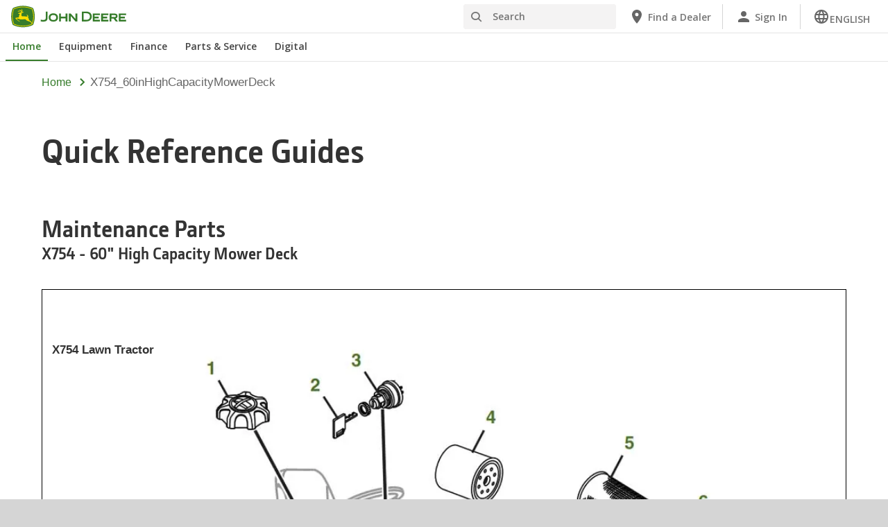

--- FILE ---
content_type: text/html; charset=UTF-8
request_url: https://www.deere.ca/en/parts-and-service/maintenance-reminder/lawn-tractor/X754_60inHighCapacityMowerDeck/
body_size: 14590
content:
<!DOCTYPE html>
<!--[if lt IE 7]><html class="no-js lt-ie10 lt-ie9 lt-ie8 lt-ie7 ie6"> <![endif]-->
<!--[if IE 7]>   <html class="no-js lt-ie10 lt-ie9 lt-ie8 ie7"> <![endif]-->
<!--[if IE 8]>   <html class="no-js lt-ie10 lt-ie9 ie8"> <![endif]-->
<!--[if IE 9]>   <html class="no-js lt-ie10 ie9"> <![endif]-->
<!--[if gt IE 9]><!-->
<html class="no-js" lang="en" xml:lang="en">
<!--<![endif]-->
<head>
<meta charset="utf-8">
<meta content="IE=edge" http-equiv="X-UA-Compatible">
<title>X754 - 60-in. High Capacity Mower Deck</title>
<!--fixed-layout-->
<!--ls:begin[meta-keywords]-->
<meta name="keywords" content="">
<!--ls:end[meta-keywords]-->
<!--ls:begin[meta-description]-->
<meta name="description" content="">
<!--ls:end[meta-description]-->
<!--ls:begin[custom-meta-data]-->
<meta name="content-owner" content="Customer Product Support/Parts">
<meta name="viewport" content="width=device-width, initial-scale=1.0">
<!--ls:end[custom-meta-data]-->
<link rel="canonical" href="https://www.deere.ca/en/parts-and-service/maintenance-reminder/lawn-tractor/X754_60inHighCapacityMowerDeck/">
<!--ls:begin[stylesheet]-->
<link type="text/css" href="/assets/styles/vendor.css" rel="stylesheet">
<!--ls:end[stylesheet]-->
<!--ls:begin[stylesheet]-->
<link type="text/css" href="/assets/styles/main.css" rel="stylesheet">
<!--ls:end[stylesheet]-->
<!--ls:begin[stylesheet]-->
<link type="text/css" href="/assets/styles/comp-wrappers.css" rel="stylesheet">
<!--ls:end[stylesheet]-->
<!--ls:begin[stylesheet]-->
<link type="text/css" href="/assets/styles/accessibility.css" rel="stylesheet">
<!--ls:end[stylesheet]-->
<!--ls:begin[script]-->
<script src="/assets/scripts/vendor/modernizr-custom.js"></script>
<!--ls:end[script]-->
<!--ls:begin[favicon]-->
<link href="/assets/images/image-icons/favicon.ico" rel="icon">
<!--ls:end[favicon]-->
        
<!--ls:begin[component-1501202978551]-->
<!-- OneTrust Cookies Consent Notice start for deere.com --> <script src="https://cdn.cookielaw.org/scripttemplates/otSDKStub.js" type="text/javascript" charset="UTF-8" data-domain-script="c138bd3a-938e-43e1-b03d-92d249c5ac35" data-language="en"></script> <script type="text/javascript">function OptanonWrapper() { }</script> 
<!-- OneTrust Cookies Consent Notice end for deere.com --> <script> window.digitalData = window.digitalData || {}; </script> <script src="//assets.adobedtm.com/c271735be4ea/63ef94201497/launch-e503d5e25c80.min.js" async></script> <link rel="alternate" hreflang="en-ca" href="https://www.deere.ca/en/"> 
<!--ls:end[component-1501202978551]-->
<!--ls:begin[component-1698625412436]--><link href="https://fonts.googleapis.com/icon?family=Material+Icons" rel="stylesheet">
<!--ls:end[component-1698625412436]-->
        
        <meta name="country" content="ca"><meta name="language" content="en"><script>window.digitalData={"page":{"pageInfo":{"country":"ca","language":"en"},"category": {"pageType":"deere/pages/MaintenanceReminder.template"}}};</script>
        <!--ls:begin[head-injection]--><!--ls:end[head-injection]--><!--ls:begin[tracker-injection]--><!--ls:end[tracker-injection]--><!--ls:begin[script]--><!--ls:end[script]-->
</head>
<body>
<!--ls:begin[body]-->
<!--ls:begin[component-output]--><div id="ls-canvas" class="wrapper clearfix">
<!--ls:begin[component-1598826005745]-->  <!--ls:begin[component-1563343868271]--> <div class="skip-navigation-wrapper"> <a id="skipLink" tabindex="1" class="sr-only sr-only-focusable" href="#MainContentSection">Skip to main content</a> 
</div><!--ls:end[component-1563343868271]--><!--ls:begin[component-1478702911999]--><div class="nav-container unscrolled" id="menu-0001"> 
 <main class="nav-content-wrapper"> 
  <header class="app-header"> 
   <div class="app-main-header"> 
    <div class="nav-logo-container" itemtype="http://schema.org/Corporation" itemscope> 
     <meta itemprop="name" content="John Deere"> <a tabindex="0" itemprop="url" class="nav-logo" title="John Deere" aria-label="John Deere" href="/en/index.html"></a> 
    </div> 
    <div class="nav-aux-container nav-sub-navigation-container"> 
     <ul class="nav-aux nav-pills nav-sub-navigation"> 
      <li> 
       <div class="search-input"> 
        <form method="get" action="/en/search/" id="searchDesktopForm" name="nav-search-form"> <label class="visuallyhidden" for="searchDesktopInput">Search</label>
         <input aria-required="false" data-msg-required="" required name="term" class="input typeahead search-input-field" tabindex="0" id="searchDesktopInput" type="text" placeholder="Search" aria-label="Search"><button class="btn btn-search" aria-hidden="true" tabindex="-1" type="submit" aria-label="Search"><span class="icon-jd_search"></span></button> 
        </form> 
       </div> </li> 
      <li> <a href="https://dealerlocator.deere.com/servlet/country=CA?locale=en_CA" aria-label="John Deere Find a Dealer"><span class="uxf-icon"> 
         <svg focusable="false" aria-hidden="true" xmlns="http://www.w3.org/2000/svg"> <path d="M12 2C8.13 2 5 5.13 5 9c0 5.25 7 13 7 13s7-7.75 7-13c0-3.87-3.13-7-7-7zm0 9.5a2.5 2.5 0 0 1 0-5 2.5 2.5 0 0 1 0 5z"></path> <path d="M0 0h24v24H0z" fill="none"></path> 
         </svg> </span><span class="hidden-mobile">Find a Dealer</span></a> </li> 
      <li class="sign-in"> <a href="https://www.deere.ca/en/digital-tools/" aria-label="John Deere Sign In"><span class="uxf-icon"> 
         <svg focusable="false" aria-hidden="true" xmlns="http://www.w3.org/2000/svg"> <path d="M12 12c2.21 0 4-1.79 4-4s-1.79-4-4-4-4 1.79-4 4 1.79 4 4 4zm0 2c-2.67 0-8 1.34-8 4v2h16v-2c0-2.66-5.33-4-8-4z"></path> <path d="M0 0h24v24H0z" fill="none"></path> 
         </svg> </span><span class="hidden-mobile">Sign In</span></a> </li> 
      <li class="dropdown"> <button data-target="#" data-toggle="dropdown" aria-expanded="true" aria-haspopup="true" id="multiLanguageDropdown" role="link" tabindex="0" class="dropdown-toggle" aria-label="Selected Language ENGLISH"><span class="uxf-icon"> 
         <svg xmlns="http://www.w3.org/2000/svg" focusable="false" aria-hidden="true"> <path d="M0 0h24v24H0z" fill="none" /> <path d="M11.99 2C6.47 2 2 6.48 2 12s4.47 10 9.99 10C17.52 22 22 17.52 22 12S17.52 2 11.99 2zm6.93 6h-2.95a15.65 15.65 0 0 0-1.38-3.56A8.03 8.03 0 0 1 18.92 8zM12 4.04c.83 1.2 1.48 2.53 1.91 3.96h-3.82c.43-1.43 1.08-2.76 1.91-3.96zM4.26 14C4.1 13.36 4 12.69 4 12s.1-1.36.26-2h3.38c-.08.66-.14 1.32-.14 2 0 .68.06 1.34.14 2H4.26zm.82 2h2.95c.32 1.25.78 2.45 1.38 3.56A7.987 7.987 0 0 1 5.08 16zm2.95-8H5.08a7.987 7.987 0 0 1 4.33-3.56A15.65 15.65 0 0 0 8.03 8zM12 19.96c-.83-1.2-1.48-2.53-1.91-3.96h3.82c-.43 1.43-1.08 2.76-1.91 3.96zM14.34 14H9.66c-.09-.66-.16-1.32-.16-2 0-.68.07-1.35.16-2h4.68c.09.65.16 1.32.16 2 0 .68-.07 1.34-.16 2zm.25 5.56c.6-1.11 1.06-2.31 1.38-3.56h2.95a8.03 8.03 0 0 1-4.33 3.56zM16.36 14c.08-.66.14-1.32.14-2 0-.68-.06-1.34-.14-2h3.38c.16.64.26 1.31.26 2s-.1 1.36-.26 2h-3.38z" /> 
         </svg></span><span class="hidden-mobile">ENGLISH</span></button> 
       <ul class="dropdown-menu" aria-labelledby="multiLanguageDropdown"> 
        <li> <a class="disabled-dropdown-item" href="#">ENGLISH</a> </li> 
        <li> <a href="https://www.deere.ca/fr">FRANÇAIS</a> </li> 
       </ul> </li> 
      <li class="hidden-desktop"> <a aria-label="click to see menu" tabindex="0" class="nav-menu-button" href="#ls-canvas"><span class="icon-jd_hamburger"></span></a> </li> 
     </ul> 
    </div> 
   </div> 
  </header> 
  <div class="nav-content"> 
   <nav class="app-main-navigation"> <a tabindex="0" aria-label="back button" class="btn-back" href="#ls-canvas"><span class="icon-jd_carrot_left"></span>Back</a> 
    <ul class="nav-tier1"> 
     <li> <a class="primary-link active-primary-link" href="/en/index.html" aria-label="John Deere Home">Home</a> </li> 
     <li> <a class="primary-link" href="#ls-canvas" data-target="nav-tier2-equipment" data-section="section1" aria-label="John Deere Equipment">Equipment<span class="icon-jd_carrot_right hidden-desktop"></span></a> </li> 
     <li> <a class="primary-link" href="#ls-canvas" data-target="nav-tier2-finance" data-section="section2" aria-label="John Deere Finance">Finance<span class="icon-jd_carrot_right hidden-desktop"></span></a> </li> 
     <li> <a class="primary-link" href="#ls-canvas" data-target="nav-tier2-parts-and-service" data-section="section3" aria-label="John Deere Parts &amp; Service">Parts &amp; Service<span class="icon-jd_carrot_right hidden-desktop"></span></a> </li> 
     <li> <a class="primary-link" href="#ls-canvas" data-target="nav-tier2-digital" data-section="section4" aria-label="John Deere Digital">Digital<span class="icon-jd_carrot_right hidden-desktop"></span></a> </li> 
     <li class="hidden-desktop"> <a class="additional-link" href="https://dealerlocator.deere.com/servlet/country=CA?locale=en_CA" aria-label="John Deere Find a Dealer"><span class="uxf-icon"> 
        <svg focusable="false" aria-hidden="true" xmlns="http://www.w3.org/2000/svg"> <path d="M12 2C8.13 2 5 5.13 5 9c0 5.25 7 13 7 13s7-7.75 7-13c0-3.87-3.13-7-7-7zm0 9.5a2.5 2.5 0 0 1 0-5 2.5 2.5 0 0 1 0 5z"></path> <path d="M0 0h24v24H0z" fill="none"></path> 
        </svg> </span><span class="hidden-mobile">Find a Dealer</span></a> </li> 
     <li class="hidden-desktop sign-in"> <a class="additional-link" href="https://www.deere.ca/en/digital-tools/" aria-label="John Deere Sign In"><span class="uxf-icon"> 
        <svg focusable="false" aria-hidden="true" xmlns="http://www.w3.org/2000/svg"> <path d="M12 12c2.21 0 4-1.79 4-4s-1.79-4-4-4-4 1.79-4 4 1.79 4 4 4zm0 2c-2.67 0-8 1.34-8 4v2h16v-2c0-2.66-5.33-4-8-4z"></path> <path d="M0 0h24v24H0z" fill="none"></path> 
        </svg> </span><span class="hidden-mobile">Sign In</span></a> </li> 
    </ul> 
    <ul class="nav-tier2" id="nav-tier2-equipment"> 
     <li> <a data-menu-category="Equipment" class="secondary-link" href="/en/equipment/" data-target="nav-tier3-all-products-a-z" aria-label="Equipment - All Products (A-Z)">All Products (A-Z)<span class="icon-jd_carrot_right"></span></a> </li> 
     <li> <a data-menu-category="Equipment" class="secondary-link" href="/en/lawn-garden/" data-target="nav-tier3-lawn-and-garden" aria-label="Equipment - Lawn &amp; Garden">Lawn &amp; Garden<span class="icon-jd_carrot_right"></span></a> </li> 
     <li> <a data-menu-category="Equipment" class="secondary-link" href="/en/electric-equipment/" data-target="nav-tier3-electric-equipment" aria-label="Equipment - Electric">Electric<span class="icon-jd_carrot_right"></span></a> </li> 
     <li> <a data-menu-category="Equipment" class="secondary-link" href="/en/agriculture/" data-target="nav-tier3-agriculture" aria-label="Equipment - Agriculture">Agriculture<span class="icon-jd_carrot_right"></span></a> </li> 
     <li> <a data-menu-category="Equipment" class="secondary-link" href="/en/construction/" data-target="nav-tier3-construction" aria-label="Equipment - Construction">Construction<span class="icon-jd_carrot_right"></span></a> </li> 
     <li> <a data-menu-category="Equipment" class="secondary-link" href="/en/landscaping-grounds-care/" data-target="nav-tier3-landscaping-and-grounds-care" aria-label="Equipment - Landscaping &amp; Grounds Care">Landscaping &amp; Grounds Care<span class="icon-jd_carrot_right"></span></a> </li> 
     <li> <a data-menu-category="Equipment" class="secondary-link" href="/en/golf-sports-turf/" data-target="nav-tier3-golf-and-sports-turf" aria-label="Equipment - Golf &amp; Sports Turf">Golf &amp; Sports Turf<span class="icon-jd_carrot_right"></span></a> </li> 
     <li> <a data-menu-category="Equipment" class="secondary-link" href="/en/forestry-and-logging/" data-target="nav-tier3-forestry" aria-label="Equipment - Forestry &amp; Logging">Forestry &amp; Logging<span class="icon-jd_carrot_right"></span></a> </li> 
     <li> <a data-menu-category="Equipment" class="secondary-link" href="/en/engines-and-drivetrain/" data-target="nav-tier3-engines-and-drivetrains" aria-label="Equipment - Engines &amp; Drivetrain">Engines &amp; Drivetrain<span class="icon-jd_carrot_right"></span></a> </li> 
     <li> <a data-menu-category="Equipment" class="secondary-link" href="/en/government-and-military-sales/" data-target="nav-tier3-government-and-military-sale" aria-label="Equipment - Government &amp;amp; Military Sales">Government &amp; Military Sales<span class="icon-jd_carrot_right"></span></a> </li> 
     <li> <a data-menu-category="Equipment" class="secondary-link" href="/en/attachments-accessories-and-implements/" data-target="nav-tier3-attachments-accessories-and-implements" aria-label="Equipment - Attachments, Accessories, &amp; Implements">Attachments, Accessories, &amp; Implements<span class="icon-jd_carrot_right"></span></a> </li> 
     <li> <a data-menu-category="Equipment" class="secondary-link" href="/en/rental-sales/" data-target="nav-tier3-rental-sales" aria-label="Equipment - Rental Sales">Rental Sales<span class="icon-jd_carrot_right"></span></a> </li> 
     <li class="additional-link"> <a class="secondary-link additional-link" href="http://www.machinefinder.com/" data-target="nav-tier3-view-used-equipment">View Used Equipment</a> </li> 
    </ul> 
    <ul class="nav-tier2" id="nav-tier2-finance"> 
     <li> <a data-menu-category="Finance" class="secondary-link" href="/en/finance/offers-discounts/national-offers/" data-target="nav-tier3-national-offers-and-discounts" aria-label="Finance - Offers &amp; Discounts">Offers &amp; Discounts<span class="icon-jd_carrot_right"></span></a> </li> 
     <li> <a data-menu-category="Finance" class="secondary-link" href="/en/finance/financing/account-management/payment-options/" data-target="nav-tier3-make-a-payment" aria-label="Finance - Make a payment">Make a payment<span class="icon-jd_carrot_right"></span></a> </li> 
     <li> <a data-menu-category="Finance" class="secondary-link" href="/en/finance/financing/digital-financing/" data-target="nav-tier3-manage-my-account" aria-label="Finance - Manage My Account">Manage My Account<span class="icon-jd_carrot_right"></span></a> </li> 
     <li> <a data-menu-category="Finance" class="secondary-link" href="/en/finance/financing/" data-target="nav-tier3-john-deere-financial" aria-label="Finance - John Deere Financial">John Deere Financial<span class="icon-jd_carrot_right"></span></a> </li> 
     <li> <a data-menu-category="Finance" class="secondary-link" href="/en/finance/financing/ag-turf/" data-target="nav-tier3-agriculture-financing" aria-label="Finance - Agriculture">Agriculture<span class="icon-jd_carrot_right"></span></a> </li> 
     <li> <a data-menu-category="Finance" class="secondary-link" href="/en/finance/financing/construction/" data-target="nav-tier3-construction-financing" aria-label="Finance - Construction">Construction<span class="icon-jd_carrot_right"></span></a> </li> 
     <li> <a data-menu-category="Finance" class="secondary-link" href="/en/finance/financing/landscaping-grounds-care/" data-target="nav-tier3-landscaping-grounds-care-financing" aria-label="Finance - Landscaping &amp; Grounds Care">Landscaping &amp; Grounds Care<span class="icon-jd_carrot_right"></span></a> </li> 
     <li> <a data-menu-category="Finance" class="secondary-link" href="/en/finance/financing/lawn-garden/" data-target="nav-tier3-lawngarden" aria-label="Finance - Lawn &amp; Garden">Lawn &amp; Garden<span class="icon-jd_carrot_right"></span></a> </li> 
     <li> <a data-menu-category="Finance" class="secondary-link" href="/en/finance/financing/golf-sports-turf/" data-target="nav-tier3-golf-sports-turf-financing" aria-label="Finance - Golf &amp; Sports Turf">Golf &amp; Sports Turf<span class="icon-jd_carrot_right"></span></a> </li> 
     <li> <a data-menu-category="Finance" class="secondary-link" href="/en/finance/financing/forestry-and-logging/" data-target="nav-tier3-forestry-financing" aria-label="Finance - Forestry &amp; Logging">Forestry &amp; Logging<span class="icon-jd_carrot_right"></span></a> </li> 
    </ul> 
    <ul class="nav-tier2" id="nav-tier2-parts-and-service"> 
     <li> <a data-menu-category="Parts &amp; Service" class="secondary-link" href="/en/parts-and-service/parts/" data-target="nav-tier3-parts" aria-label="Parts &amp; Service - Parts">Parts<span class="icon-jd_carrot_right"></span></a> </li> 
     <li> <a data-menu-category="Parts &amp; Service" class="secondary-link" href="/en/parts-and-service/run-it-your-way/" data-target="nav-tier3-runityourway" aria-label="Parts &amp; Service - Run It Your Way">Run It Your Way<span class="icon-jd_carrot_right"></span></a> </li> 
     <li> <a data-menu-category="Parts &amp; Service" class="secondary-link" href="/en/parts-and-service/manuals-and-training/" data-target="nav-tier3-manuals-and-training" aria-label="Parts &amp; Service - Manuals &amp; Training">Manuals &amp; Training<span class="icon-jd_carrot_right"></span></a> </li> 
     <li> <a data-menu-category="Parts &amp; Service" class="secondary-link" href="/en/parts-and-service/owner-information/" data-target="nav-tier3-owner-information" aria-label="Parts &amp; Service - Owner Information">Owner Information<span class="icon-jd_carrot_right"></span></a> </li> 
     <li> <a data-menu-category="Parts &amp; Service" class="secondary-link" href="/en/parts-and-service/warranty-and-protection-plans/" data-target="nav-tier3-warranty-and-protection-plans" aria-label="Parts &amp; Service - Warranty, Service &amp; Protection Plans">Warranty, Service &amp; Protection Plans<span class="icon-jd_carrot_right"></span></a> </li> 
     <li> <a data-menu-category="Parts &amp; Service" class="secondary-link" href="/en/stellarsupport/" data-target="nav-tier3-stellarsupport" aria-label="Parts &amp; Service - StellarSupport™">StellarSupport™<span class="icon-jd_carrot_right"></span></a> </li> 
     <li> <a data-menu-category="Parts &amp; Service" class="secondary-link" href="/en/parts-and-service/recall-information/" data-target="nav-tier3-recalls" aria-label="Parts &amp; Service - Recalls">Recalls<span class="icon-jd_carrot_right"></span></a> </li> 
     <li> <a data-menu-category="Parts &amp; Service" class="secondary-link" href="/en/parts-and-service/safety/" data-target="nav-tier3-safety" aria-label="Parts &amp; Service - Safety">Safety<span class="icon-jd_carrot_right"></span></a> </li> 
     <li> <a data-menu-category="Parts &amp; Service" class="secondary-link" href="/en/our-company/repair/" data-target="nav-tier3-self-repair" aria-label="Parts &amp; Service - Self-Repair">Self-Repair<span class="icon-jd_carrot_right"></span></a> </li> 
    </ul> 
    <ul class="nav-tier2" id="nav-tier2-digital"> 
     <li> <a data-menu-category="Digital" class="secondary-link" href="/en/digital-tools/" data-target="nav-tier3-digital-tools" aria-label="Digital - Digital Tools">Digital Tools<span class="icon-jd_carrot_right"></span></a> </li> 
    </ul> 
    <div id="nav-tier3-all-products-a-z" class="nav-tier3 section1"> 
     <div class="primary"> <a data-menu-category="Equipment" class="primary-link" href="/en/equipment/" aria-label="All Products (A-Z) - All Products (A-Z)">All Products (A-Z)<span class="icon-jd_carrot_right"></span></a> 
     </div> 
     <div class="content"> 
      <ul> 
       <li> <a data-menu-category="Equipment" class="secondary-link" href="/en/articulated-dump-trucks/" aria-label="All Products (A-Z) - Articulated Dump Trucks">Articulated Dump Trucks</a> </li> 
       <li> <a data-menu-category="Equipment" class="secondary-link" href="/en/sprayers/" aria-label="All Products (A-Z) - Application Equipment">Application Equipment</a> </li> 
       <li> <a data-menu-category="Equipment" class="secondary-link" href="/en/attachments-accessories-and-implements/" aria-label="All Products (A-Z) - Attachments, Accessories &amp; Implements">Attachments, Accessories &amp; Implements</a> </li> 
       <li> <a data-menu-category="Equipment" class="secondary-link" href="/en/loaders/backhoes/" aria-label="All Products (A-Z) - Backhoes">Backhoes</a> </li> 
       <li> <a data-menu-category="Equipment" class="secondary-link" href="/en/cutters-shredders/" aria-label="All Products (A-Z) - Cutters &amp; Shredders">Cutters &amp; Shredders</a> </li> 
       <li> <a data-menu-category="Equipment" class="secondary-link" href="/en/dozers/" aria-label="All Products (A-Z) - Dozers">Dozers</a> </li> 
       <li> <a data-menu-category="Equipment" class="secondary-link" href="/en/engines-and-drivetrain/" aria-label="All Products (A-Z) - Engines">Engines</a> </li> 
       <li> <a data-menu-category="Equipment" class="secondary-link" href="/en/excavators/" aria-label="All Products (A-Z) - Excavators">Excavators</a> </li> 
       <li> <a data-menu-category="Equipment" class="secondary-link" href="/en/forwarders/" aria-label="All Products (A-Z) - Forwarders">Forwarders</a> </li> 
       <li> <a data-menu-category="Equipment" class="secondary-link" href="/en/gator-utility-vehicles/" aria-label="All Products (A-Z) - Gator™ Utility Vehicles">Gator™ Utility Vehicles</a> </li> 
       <li> <a data-menu-category="Equipment" class="secondary-link" href="/en/harvesting/" aria-label="All Products (A-Z) - Harvesting">Harvesting</a> </li> 
       <li> <a data-menu-category="Equipment" class="secondary-link" href="/en/hay-forage/" aria-label="All Products (A-Z) - Hay &amp; Forage">Hay &amp; Forage</a> </li> 
       <li> <a data-menu-category="Equipment" class="secondary-link" href="/en/home-workshop/" aria-label="All Products (A-Z) - Home &amp; Workshop Products">Home &amp; Workshop Products</a> </li> 
       <li> <a data-menu-category="Equipment" class="secondary-link" href="/en/loaders/tractor-loaders/" aria-label="All Products (A-Z) - Loaders">Loaders</a> </li> 
       <li> <a data-menu-category="Equipment" class="secondary-link" href="/en/motor-graders/" aria-label="All Products (A-Z) - Motor Graders">Motor Graders</a> </li> 
       <li> <a data-menu-category="Equipment" class="secondary-link" href="/en/mowers/" aria-label="All Products (A-Z) - Mowers">Mowers</a> </li> 
       <li> <a data-menu-category="Equipment" class="secondary-link" href="/en/planting-equipment/" aria-label="All Products (A-Z) - Planting Equipment">Planting Equipment</a> </li> 
       <li> <a data-menu-category="Equipment" class="secondary-link" href="/en/technology-products/precision-ag-technology/" aria-label="All Products (A-Z) - Precision Ag Technology">Precision Ag Technology</a> </li> 
       <li> <a data-menu-category="Equipment" class="secondary-link" href="/en/scraper-systems/" aria-label="All Products (A-Z) - Scraper Systems">Scraper Systems</a> </li> 
       <li> <a data-menu-category="Equipment" class="secondary-link" href="/en/seeding-equipment/" aria-label="All Products (A-Z) - Seeding Equipment">Seeding Equipment</a> </li> 
       <li> <a data-menu-category="Equipment" class="secondary-link" href="/en/skidders/" aria-label="All Products (A-Z) - Skidders">Skidders</a> </li> 
       <li> <a data-menu-category="Equipment" class="secondary-link" href="/en/sprayers/" aria-label="All Products (A-Z) - Sprayers">Sprayers</a> </li> 
       <li> <a data-menu-category="Equipment" class="secondary-link" href="/en/swing-machines/" aria-label="All Products (A-Z) - Swing Machines">Swing Machines</a> </li> 
       <li> <a data-menu-category="Equipment" class="secondary-link" href="/en/tillage/" aria-label="All Products (A-Z) - Tillage">Tillage</a> </li> 
       <li> <a data-menu-category="Equipment" class="secondary-link" href="/en/tractors/" aria-label="All Products (A-Z) - Tractors">Tractors</a> </li> 
      </ul> 
     </div> 
    </div> 
    <div id="nav-tier3-lawn-and-garden" class="nav-tier3 section1"> 
     <div class="primary"> <a data-menu-category="Equipment" class="primary-link" href="/en/lawn-garden/" aria-label="Lawn &amp; Garden - Lawn &amp; Garden">Lawn &amp; Garden<span class="icon-jd_carrot_right"></span></a> 
     </div> 
     <div class="content"> 
      <ul> 
       <li class="header">MOWERS</li> 
       <li> <a data-menu-category="Equipment" class="secondary-link" href="/en/mowers/lawn-tractors/" aria-label="Lawn &amp; Garden - Lawn Tractors">Lawn Tractors</a> </li> 
       <li> <a data-menu-category="Equipment" class="secondary-link" href="/en/mowers/zero-turn-mowers/" aria-label="Lawn &amp; Garden - Zero-Turn Mowers">Zero-Turn Mowers</a> </li> 
       <li> <a data-menu-category="Equipment" class="secondary-link" href="/en/attachments-accessories-and-implements/riding-mower-attachments/" aria-label="Lawn &amp; Garden - Riding Mower Attachments &amp; Accessories">Riding Mower Attachments &amp; Accessories</a> </li> 
      </ul> 
      <ul> 
       <li class="header">UTILITY VEHICLES</li> 
       <li> <a data-menu-category="Equipment" class="secondary-link" href="/en/gator-utility-vehicles/" aria-label="Lawn &amp; Garden - Gator™ Utility Vehicles">Gator™ Utility Vehicles</a> </li> 
       <li> <a data-menu-category="Equipment" class="secondary-link" href="/en/attachments-accessories-and-implements/gator-uv-attachments/" aria-label="Lawn &amp; Garden - Gator™ UV Attachments">Gator™ UV Attachments</a> </li> 
      </ul> 
      <ul> 
       <li class="header">TRACTORS</li> 
       <li> <a data-menu-category="Equipment" class="secondary-link" href="/en/tractors/compact-tractors/" aria-label="Lawn &amp; Garden - Compact Tractors (22.4 - 75 Engine HP)">Compact Tractors (22.4 - 75 Engine HP)</a> </li> 
       <li> <a data-menu-category="Equipment" class="secondary-link" href="/en/attachments-accessories-and-implements/utility-tractors-attachments-accessories/" aria-label="Lawn &amp; Garden - Attachments &amp; Implements">Attachments &amp; Implements</a> </li> 
      </ul> 
      <ul> 
       <li class="header">TOOLS AND NEW PRODUCTS</li> 
       <li> <a data-menu-category="Equipment" class="secondary-link" href="/en/home-workshop/" aria-label="Lawn &amp; Garden - Home &amp; Workshop Products">Home &amp; Workshop Products</a> </li> 
       <li> <a data-menu-category="Equipment" class="secondary-link" href="/en/snowremoval/" aria-label="Lawn &amp; Garden - Snow Removal Equipment">Snow Removal Equipment</a> </li> 
      </ul> 
     </div> 
    </div> 
    <div id="nav-tier3-electric-equipment" class="nav-tier3 section1"> 
     <div class="primary"> <a data-menu-category="Equipment" class="primary-link" href="/en/electric-equipment/" aria-label="Electric - Electric">Electric<span class="icon-jd_carrot_right"></span></a> 
     </div> 
     <div class="content"></div> 
    </div> 
    <div id="nav-tier3-agriculture" class="nav-tier3 section1"> 
     <div class="primary"> <a data-menu-category="Equipment" class="primary-link" href="/en/agriculture/" aria-label="Agriculture - Agriculture">Agriculture<span class="icon-jd_carrot_right"></span></a> 
     </div> 
     <div class="content"> 
      <ul> 
       <li class="header">TRACTORS &amp; LOADERS</li> 
       <li> <a data-menu-category="Equipment" class="secondary-link" href="/en/tractors/4wd-track-tractors/" aria-label="Agriculture - 4WD and Track Tractors (390-830 Engine HP)">4WD and Track Tractors (390-830 Engine HP)</a> </li> 
       <li> <a data-menu-category="Equipment" class="secondary-link" href="/en/tractors/compact-tractors/" aria-label="Agriculture - Compact Tractors (22.4 - 75 Engine HP)">Compact Tractors (22.4 - 75 Engine HP)</a> </li> 
       <li> <a data-menu-category="Equipment" class="secondary-link" href="/en/tractors/row-crop-tractors/" aria-label="Agriculture - Row Crop Tractors (145-410 Engine HP)">Row Crop Tractors (145-410 Engine HP)</a> </li> 
       <li> <a data-menu-category="Equipment" class="secondary-link" href="/en/tractors/specialty-tractors/" aria-label="Agriculture - Specialty Tractors (75-155 Engine HP)">Specialty Tractors (75-155 Engine HP)</a> </li> 
       <li> <a data-menu-category="Equipment" class="secondary-link" href="/en/tractors/utility-tractors/" aria-label="Agriculture - Utility Tractors (50-140 Engine HP)">Utility Tractors (50-140 Engine HP)</a> </li> 
       <li> <a data-menu-category="Equipment" class="secondary-link" href="/en/attachments-accessories-and-implements/utility-tractors-attachments-accessories/" aria-label="Agriculture - Compact &amp; Utility Tractor Attachments &amp; Implements">Compact &amp; Utility Tractor Attachments &amp; Implements</a> </li> 
       <li> <a data-menu-category="Equipment" class="secondary-link" href="/en/loaders/front-end-loaders-for-tractors/" aria-label="Agriculture - Front End Loaders">Front End Loaders</a> </li> 
       <li> <a data-menu-category="Equipment" class="secondary-link" href="/en/scraper-systems/" aria-label="Agriculture - Scraper Systems">Scraper Systems</a> </li> 
      </ul> 
      <ul> 
       <li class="header">TOOLS, NEW &amp; USED EQUIPMENT</li> 
       <li> <a data-menu-category="Equipment" class="secondary-link" href="/en/loaders/" aria-label="Agriculture - Loaders">Loaders</a> </li> 
       <li> <a data-menu-category="Equipment" class="secondary-link" href="/en/home-workshop/" aria-label="Agriculture - Home &amp; Workshop Products">Home &amp; Workshop Products</a> </li> 
       <li> <a data-menu-category="Equipment" class="secondary-link" href="/en/agriculture/used-equipment/" aria-label="Agriculture - Used Equipment">Used Equipment</a> </li> 
      </ul> 
      <ul> 
       <li class="header">FARM EQUIPMENT &amp; TECHNOLOGY</li> 
       <li> <a data-menu-category="Equipment" class="secondary-link" href="/en/cutters-shredders/" aria-label="Agriculture - Cutters &amp; Shredders">Cutters &amp; Shredders</a> </li> 
       <li> <a data-menu-category="Equipment" class="secondary-link" href="/en/harvesting/" aria-label="Agriculture - Harvesting Equipment">Harvesting Equipment</a> </li> 
       <li> <a data-menu-category="Equipment" class="secondary-link" href="/en/hay-forage/" aria-label="Agriculture - Hay &amp; Forage Equipment">Hay &amp; Forage Equipment</a> </li> 
       <li> <a data-menu-category="Equipment" class="secondary-link" href="/en/technology-products/precision-ag-technology/precision-upgrades/" aria-label="Agriculture - Precision Upgrades">Precision Upgrades</a> </li> 
       <li> <a data-menu-category="Equipment" class="secondary-link" href="/en/planting-equipment/" aria-label="Agriculture - Planting Equipment">Planting Equipment</a> </li> 
       <li> <a data-menu-category="Equipment" class="secondary-link" href="/en/technology-products/precision-ag-technology/" aria-label="Agriculture - Precision Ag Technology">Precision Ag Technology</a> </li> 
       <li> <a data-menu-category="Equipment" class="secondary-link" href="/en/sprayers/see-spray/" aria-label="Agriculture - See &amp; Spray™ Technology">See &amp; Spray™ Technology</a> </li> 
       <li> <a data-menu-category="Equipment" class="secondary-link" href="/en/seeding-equipment/" aria-label="Agriculture - Seeding Equipment">Seeding Equipment</a> </li> 
       <li> <a data-menu-category="Equipment" class="secondary-link" href="/en/sprayers/" aria-label="Agriculture - Sprayers &amp; Applicators">Sprayers &amp; Applicators</a> </li> 
       <li> <a data-menu-category="Equipment" class="secondary-link" href="/en/tillage/" aria-label="Agriculture - Tillage Equipment">Tillage Equipment</a> </li> 
      </ul> 
      <ul> 
       <li class="header">UTILITY VEHICLES</li> 
       <li> <a data-menu-category="Equipment" class="secondary-link" href="/en/gator-utility-vehicles/" aria-label="Agriculture - Gator™ Utility Vehicles">Gator™ Utility Vehicles</a> </li> 
       <li> <a data-menu-category="Equipment" class="secondary-link" href="/en/attachments-accessories-and-implements/gator-uv-attachments/" aria-label="Agriculture - Gator™ UV Attachments">Gator™ UV Attachments</a> </li> 
      </ul> 
     </div> 
    </div> 
    <div id="nav-tier3-construction" class="nav-tier3 section1"> 
     <div class="primary"> <a data-menu-category="Equipment" class="primary-link" href="/en/construction/" aria-label="Construction - Construction">Construction<span class="icon-jd_carrot_right"></span></a> 
     </div> 
     <div class="content"> 
      <ul> 
       <li> <a data-menu-category="Equipment" class="secondary-link" href="/en/articulated-dump-trucks/" aria-label="Construction - Articulated Dump Trucks">Articulated Dump Trucks</a> </li> 
       <li> <a data-menu-category="Equipment" class="secondary-link" href="/en/loaders/backhoes/" aria-label="Construction - Backhoes">Backhoes</a> </li> 
       <li> <a data-menu-category="Equipment" class="secondary-link" href="/en/excavators/compact-excavators/" aria-label="Construction - Compact (Mini) Excavators">Compact (Mini) Excavators</a> </li> 
       <li> <a data-menu-category="Equipment" class="secondary-link" href="/en/loaders/compact-track-loaders/" aria-label="Construction - Compact Track Loaders">Compact Track Loaders</a> </li> 
       <li> <a data-menu-category="Equipment" class="secondary-link" href="/en/loaders/wheel-loaders/compact-wheel-loaders/" aria-label="Construction - Compact Wheel Loaders">Compact Wheel Loaders</a> </li> 
       <li> <a data-menu-category="Equipment" class="secondary-link" href="/en/loaders/crawler-loaders/" aria-label="Construction - Crawler Loaders">Crawler Loaders</a> </li> 
       <li> <a data-menu-category="Equipment" class="secondary-link" href="/en/dozers/" aria-label="Construction - Dozers">Dozers</a> </li> 
       <li> <a data-menu-category="Equipment" class="secondary-link" href="/en/excavators/" aria-label="Construction - Excavators">Excavators</a> </li> 
       <li> <a data-menu-category="Equipment" class="secondary-link" href="/en/motor-graders/" aria-label="Construction - Motor Graders">Motor Graders</a> </li> 
       <li> <a data-menu-category="Equipment" class="secondary-link" href="/en/scraper-systems/" aria-label="Construction - Scraper Systems">Scraper Systems</a> </li> 
       <li> <a data-menu-category="Equipment" class="secondary-link" href="/en/loaders/skid-steers/" aria-label="Construction - Skid Steers">Skid Steers</a> </li> 
       <li> <a data-menu-category="Equipment" class="secondary-link" href="/en/loaders/tractor-loaders/" aria-label="Construction - Tractor Loaders">Tractor Loaders</a> </li> 
       <li> <a data-menu-category="Equipment" class="secondary-link" href="/en/loaders/wheel-loaders/" aria-label="Construction - Wheel Loaders">Wheel Loaders</a> </li> 
       <li> <a data-menu-category="Equipment" class="secondary-link" href="/en/technology-products/precision-construction-technology/" aria-label="Construction - Precision Construction Technology">Precision Construction Technology</a> </li> 
       <li> <a data-menu-category="Equipment" class="secondary-link" href="/en/attachments-accessories-and-implements/construction-attachments/" aria-label="Construction - Construction Attachments">Construction Attachments</a> </li> 
       <li> <a data-menu-category="Equipment" class="secondary-link" href="/en/construction/used-equipment/" aria-label="Construction - Used Construction Equipment">Used Construction Equipment</a> </li> 
      </ul> 
     </div> 
    </div> 
    <div id="nav-tier3-landscaping-and-grounds-care" class="nav-tier3 section1"> 
     <div class="primary"> <a data-menu-category="Equipment" class="primary-link" href="/en/landscaping-grounds-care/" aria-label="Landscaping &amp; Grounds Care - Landscaping &amp; Grounds Care">Landscaping &amp; Grounds Care<span class="icon-jd_carrot_right"></span></a> 
     </div> 
     <div class="content"> 
      <ul> 
       <li class="header">MOWERS &amp; TRACTORS</li> 
       <li> <a data-menu-category="Equipment" class="secondary-link" href="/en/mowers/commercial-mowers/" aria-label="Landscaping &amp; Grounds Care - Commercial Mowers">Commercial Mowers</a> </li> 
       <li> <a data-menu-category="Equipment" class="secondary-link" href="/en/attachments-accessories-and-implements/commercial-mower-attachments/" aria-label="Landscaping &amp; Grounds Care - Commercial Mower Attachments">Commercial Mower Attachments</a> </li> 
       <li> <a data-menu-category="Equipment" class="secondary-link" href="/en/cutters-shredders/" aria-label="Landscaping &amp; Grounds Care - Cutters &amp; Shredders">Cutters &amp; Shredders</a> </li> 
       <li> <a data-menu-category="Equipment" class="secondary-link" href="/en/loaders/front-end-loaders-for-tractors/" aria-label="Landscaping &amp; Grounds Care - Front-End Loaders for Tractors">Front-End Loaders for Tractors</a> </li> 
       <li> <a data-menu-category="Equipment" class="secondary-link" href="/en/tractors/specialty-tractors/" aria-label="Landscaping &amp; Grounds Care - Specialty Tractors (75 - 155 Engine HP)">Specialty Tractors (75 - 155 Engine HP)</a> </li> 
       <li> <a data-menu-category="Equipment" class="secondary-link" href="/en/tractors/compact-tractors/" aria-label="Landscaping &amp; Grounds Care - Compact Tractors (22.4 - 75 Engine HP)">Compact Tractors (22.4 - 75 Engine HP)</a> </li> 
       <li> <a data-menu-category="Equipment" class="secondary-link" href="/en/attachments-accessories-and-implements/utility-tractors-attachments-accessories/" aria-label="Landscaping &amp; Grounds Care - Compact &amp; Utility Tractor Attachments &amp; Implements">Compact &amp; Utility Tractor Attachments &amp; Implements</a> </li> 
      </ul> 
      <ul> 
       <li class="header">TOOLS &amp; ATTACHMENTS</li> 
       <li> <a data-menu-category="Equipment" class="secondary-link" href="/en/home-workshop/" aria-label="Landscaping &amp; Grounds Care - Home &amp; Workshop Products">Home &amp; Workshop Products</a> </li> 
       <li> <a data-menu-category="Equipment" class="secondary-link" href="/en/loaders/" aria-label="Landscaping &amp; Grounds Care - Loaders">Loaders</a> </li> 
       <li> <a data-menu-category="Equipment" class="secondary-link" href="/en/attachments-accessories-and-implements/" aria-label="Landscaping &amp; Grounds Care - Attachments &amp; Implements">Attachments &amp; Implements</a> </li> 
      </ul> 
      <ul> 
       <li class="header">WORKSITE EQUIPMENT</li> 
       <li> <a data-menu-category="Equipment" class="secondary-link" href="/en/loaders/backhoes/" aria-label="Landscaping &amp; Grounds Care - Backhoes">Backhoes</a> </li> 
       <li> <a data-menu-category="Equipment" class="secondary-link" href="/en/loaders/compact-track-loaders/" aria-label="Landscaping &amp; Grounds Care - Compact Track Loaders">Compact Track Loaders</a> </li> 
       <li> <a data-menu-category="Equipment" class="secondary-link" href="/en/excavators/" aria-label="Landscaping &amp; Grounds Care - Excavators">Excavators</a> </li> 
       <li> <a data-menu-category="Equipment" class="secondary-link" href="/en/loaders/skid-steers/" aria-label="Landscaping &amp; Grounds Care - Skid Steers">Skid Steers</a> </li> 
       <li> <a data-menu-category="Equipment" class="secondary-link" href="/en/loaders/wheel-loaders/" aria-label="Landscaping &amp; Grounds Care - Wheel Loaders">Wheel Loaders</a> </li> 
       <li> <a data-menu-category="Equipment" class="secondary-link" href="/en/attachments-accessories-and-implements/construction-attachments/" aria-label="Landscaping &amp; Grounds Care - Worksite Equipment Attachments">Worksite Equipment Attachments</a> </li> 
      </ul> 
      <ul> 
       <li class="header">UTILITY VEHICLES</li> 
       <li> <a data-menu-category="Equipment" class="secondary-link" href="/en/gator-utility-vehicles/" aria-label="Landscaping &amp; Grounds Care - Gator™ Utility Vehicles">Gator™ Utility Vehicles</a> </li> 
       <li> <a data-menu-category="Equipment" class="secondary-link" href="/en/attachments-accessories-and-implements/gator-uv-attachments/" aria-label="Landscaping &amp; Grounds Care - Gator™ UV Attachments">Gator™ UV Attachments</a> </li> 
      </ul> 
     </div> 
    </div> 
    <div id="nav-tier3-golf-and-sports-turf" class="nav-tier3 section1"> 
     <div class="primary"> <a data-menu-category="Equipment" class="primary-link" href="/en/golf-sports-turf/" aria-label="Golf &amp; Sports Turf - Golf &amp; Sports Turf">Golf &amp; Sports Turf<span class="icon-jd_carrot_right"></span></a> 
     </div> 
     <div class="content"> 
      <ul> 
       <li class="header">GOLF COURSE EQUIPMENT</li> 
       <li> <a data-menu-category="Equipment" class="secondary-link" href="/en/aeration-equipment/" aria-label="Golf &amp; Sports Turf - Aeration Equipment">Aeration Equipment</a> </li> 
       <li> <a data-menu-category="Equipment" class="secondary-link" href="/en/bunker-rakes/" aria-label="Golf &amp; Sports Turf - Bunker Rakes">Bunker Rakes</a> </li> 
       <li> <a data-menu-category="Equipment" class="secondary-link" href="/en/mowers/fairway-mowers/" aria-label="Golf &amp; Sports Turf - Fairway Mowers">Fairway Mowers</a> </li> 
       <li> <a data-menu-category="Equipment" class="secondary-link" href="/en/mowers/triplex-mowers/" aria-label="Golf &amp; Sports Turf - Triplex Mowers">Triplex Mowers</a> </li> 
       <li> <a data-menu-category="Equipment" class="secondary-link" href="/en/mowers/rough-trim-surround-mowers/" aria-label="Golf &amp; Sports Turf - Rough, Trim &amp; Surround Mowers">Rough, Trim &amp; Surround Mowers</a> </li> 
       <li> <a data-menu-category="Equipment" class="secondary-link" href="/en/mowers/walk-greens-mowers/" aria-label="Golf &amp; Sports Turf - Walk Greens Mowers">Walk Greens Mowers</a> </li> 
      </ul> 
      <ul> 
       <li class="header">SPORTS TURF EQUIPMENT</li> 
       <li> <a data-menu-category="Equipment" class="secondary-link" href="/en/aeration-equipment/" aria-label="Golf &amp; Sports Turf - Aeration Equipment">Aeration Equipment</a> </li> 
       <li> <a data-menu-category="Equipment" class="secondary-link" href="/en/bunker-rakes/" aria-label="Golf &amp; Sports Turf - Field Rakes">Field Rakes</a> </li> 
       <li> <a data-menu-category="Equipment" class="secondary-link" href="/en/mowers/riding-reel-mowers/" aria-label="Golf &amp; Sports Turf - Reel Mowers">Reel Mowers</a> </li> 
      </ul> 
      <ul> 
       <li class="header">ALL PURPOSE EQUIPMENT</li> 
       <li> <a data-menu-category="Equipment" class="secondary-link" href="/en/turf-sprayers/" aria-label="Golf &amp; Sports Turf - Turf Sprayers">Turf Sprayers</a> </li> 
       <li> <a data-menu-category="Equipment" class="secondary-link" href="/en/mowers/commercial-mowers/" aria-label="Golf &amp; Sports Turf - Commercial Mowers">Commercial Mowers</a> </li> 
       <li> <a data-menu-category="Equipment" class="secondary-link" href="/en/gator-utility-vehicles/turf-gators/" aria-label="Golf &amp; Sports Turf - Gator™ Utility Vehicles">Gator™ Utility Vehicles</a> </li> 
       <li> <a data-menu-category="Equipment" class="secondary-link" href="/en/attachments-accessories-and-implements/gator-uv-attachments/" aria-label="Golf &amp; Sports Turf - Gator™ Utility Vehicles Attachments &amp; Accessories">Gator™ Utility Vehicles Attachments &amp; Accessories</a> </li> 
       <li> <a data-menu-category="Equipment" class="secondary-link" href="/en/tractors/compact-tractors/" aria-label="Golf &amp; Sports Turf - Compact Tractors (22.4 – 75 Engine HP)">Compact Tractors (22.4 – 75 Engine HP)</a> </li> 
       <li> <a data-menu-category="Equipment" class="secondary-link" href="/en/tractors/utility-tractors/" aria-label="Golf &amp; Sports Turf - Utility Tractors (22.4 - 140 Engine HP)">Utility Tractors (22.4 - 140 Engine HP)</a> </li> 
       <li> <a data-menu-category="Equipment" class="secondary-link" href="/en/attachments-accessories-and-implements/utility-tractors-attachments-accessories/" aria-label="Golf &amp; Sports Turf - Compact &amp; Utility Tractor Attachments &amp; Implements">Compact &amp; Utility Tractor Attachments &amp; Implements</a> </li> 
       <li> <a data-menu-category="Equipment" class="secondary-link" href="/en/home-workshop/" aria-label="Golf &amp; Sports Turf - Home &amp; Workshop Products">Home &amp; Workshop Products</a> </li> 
      </ul> 
     </div> 
    </div> 
    <div id="nav-tier3-forestry" class="nav-tier3 section1"> 
     <div class="primary"> <a data-menu-category="Equipment" class="primary-link" href="/en/forestry-and-logging/" aria-label="Forestry &amp; Logging - Forestry &amp; Logging">Forestry &amp; Logging<span class="icon-jd_carrot_right"></span></a> 
     </div> 
     <div class="content"> 
      <ul> 
       <li> <a data-menu-category="Equipment" class="secondary-link" href="/en/tracked-feller-bunchers/" aria-label="Forestry &amp; Logging - Tracked Feller Bunchers">Tracked Feller Bunchers</a> </li> 
       <li> <a data-menu-category="Equipment" class="secondary-link" href="/en/forwarders/" aria-label="Forestry &amp; Logging - Forwarders">Forwarders</a> </li> 
       <li> <a data-menu-category="Equipment" class="secondary-link" href="/en/wheeled-harvesters/" aria-label="Forestry &amp; Logging - Wheeled Harvesters">Wheeled Harvesters</a> </li> 
       <li> <a data-menu-category="Equipment" class="secondary-link" href="/en/tracked-harvesters/" aria-label="Forestry &amp; Logging - Tracked Harvesters">Tracked Harvesters</a> </li> 
       <li> <a data-menu-category="Equipment" class="secondary-link" href="/en/knuckleboom-loaders/" aria-label="Forestry &amp; Logging - Knuckleboom Loaders">Knuckleboom Loaders</a> </li> 
       <li> <a data-menu-category="Equipment" class="secondary-link" href="/en/skidders/" aria-label="Forestry &amp; Logging - Skidders">Skidders</a> </li> 
       <li> <a data-menu-category="Equipment" class="secondary-link" href="/en/swing-machines/" aria-label="Forestry &amp; Logging - Swing Machines">Swing Machines</a> </li> 
       <li> <a data-menu-category="Equipment" class="secondary-link" href="/en/technology-products/forestry-and-logging-technology/" aria-label="Forestry &amp; Logging - Forestry Technology Solutions">Forestry Technology Solutions</a> </li> 
       <li> <a data-menu-category="Equipment" class="secondary-link" href="/en/attachments-accessories-and-implements/forestry-attachments/" aria-label="Forestry &amp; Logging - Forestry Attachments">Forestry Attachments</a> </li> 
       <li> <a data-menu-category="Equipment" class="secondary-link" href="/en/forestry-and-logging/used-forestry-equipment/" aria-label="Forestry &amp; Logging - Used Forestry Equipment">Used Forestry Equipment</a> </li> 
      </ul> 
     </div> 
    </div> 
    <div id="nav-tier3-engines-and-drivetrains" class="nav-tier3 section1"> 
     <div class="primary"> <a data-menu-category="Equipment" class="primary-link" href="/en/engines-and-drivetrain/" aria-label="Engines &amp; Drivetrain - Engines &amp; Drivetrain">Engines &amp; Drivetrain<span class="icon-jd_carrot_right"></span></a> 
     </div> 
     <div class="content"> 
      <ul> 
       <li> <a data-menu-category="Equipment" class="secondary-link" href="/en/industrial-engines/" aria-label="Engines &amp; Drivetrain - Industrial Engines">Industrial Engines</a> </li> 
       <li> <a data-menu-category="Equipment" class="secondary-link" href="/en/generator-drive-engines/" aria-label="Engines &amp; Drivetrain - Generator Drive Engines">Generator Drive Engines</a> </li> 
       <li> <a data-menu-category="Equipment" class="secondary-link" href="/en/marine-engines/" aria-label="Engines &amp; Drivetrain - Marine Engines">Marine Engines</a> </li> 
       <li> <a data-menu-category="Equipment" class="secondary-link" href="/en/parts-and-service/parts/engine-parts/" aria-label="Engines &amp; Drivetrain - Engine Parts and Support">Engine Parts and Support</a> </li> 
       <li> <a data-menu-category="Equipment" class="secondary-link" href="/en/drivetrain-components/axles/" aria-label="Engines &amp; Drivetrain - Axles">Axles</a> </li> 
       <li> <a data-menu-category="Equipment" class="secondary-link" href="/en/drivetrain-components/planetary-gear-drives/" aria-label="Engines &amp; Drivetrain - Planetary Gear Drives">Planetary Gear Drives</a> </li> 
       <li> <a data-menu-category="Equipment" class="secondary-link" href="/en/drivetrain-components/pump-drives/" aria-label="Engines &amp; Drivetrain - Pump Drives">Pump Drives</a> </li> 
       <li> <a data-menu-category="Equipment" class="secondary-link" href="/en/drivetrain-components/transmissions/" aria-label="Engines &amp; Drivetrain - Transmissions">Transmissions</a> </li> 
       <li> <a data-menu-category="Equipment" class="secondary-link" href="/en/drivetrain-components/electric-drivetrain-components/" aria-label="Engines &amp; Drivetrain - Electric Drive Systems">Electric Drive Systems</a> </li> 
      </ul> 
     </div> 
    </div> 
    <div id="nav-tier3-government-and-military-sale" class="nav-tier3 section1"> 
     <div class="primary"> <a data-menu-category="Equipment" class="primary-link" href="/en/government-and-military-sales/" aria-label="Government &amp;amp; Military Sales - Government &amp;amp; Military Sales">Government &amp; Military Sales<span class="icon-jd_carrot_right"></span></a> 
     </div> 
     <div class="content"> 
      <ul> 
       <li class="header">TRACTORS &amp; MOWERS</li> 
       <li> <a data-menu-category="Equipment" class="secondary-link" href="/en/mowers/lawn-tractors/" aria-label="Government &amp;amp; Military Sales - Lawn Tractors">Lawn Tractors</a> </li> 
       <li> <a data-menu-category="Equipment" class="secondary-link" href="/en/tractors/utility-tractors/" aria-label="Government &amp;amp; Military Sales - Utility Tractors (22.4-140 Engine HP)">Utility Tractors (22.4-140 Engine HP)</a> </li> 
       <li> <a data-menu-category="Equipment" class="secondary-link" href="/en/tractors/specialty-tractors/" aria-label="Government &amp;amp; Military Sales - Specialty Tractors (75-155 Engine HP)">Specialty Tractors (75-155 Engine HP)</a> </li> 
       <li> <a data-menu-category="Equipment" class="secondary-link" href="/en/mowers/zero-turn-mowers/" aria-label="Government &amp;amp; Military Sales - Zero-Turn Mowers">Zero-Turn Mowers</a> </li> 
       <li> <a data-menu-category="Equipment" class="secondary-link" href="/en/mowers/commercial-mowers/" aria-label="Government &amp;amp; Military Sales - Commercial Mowers">Commercial Mowers</a> </li> 
      </ul> 
      <ul> 
       <li class="header">CONSTRUCTION</li> 
       <li> <a data-menu-category="Equipment" class="secondary-link" href="/en/articulated-dump-trucks/" aria-label="Government &amp;amp; Military Sales - Articulated Dump Trucks">Articulated Dump Trucks</a> </li> 
       <li> <a data-menu-category="Equipment" class="secondary-link" href="/en/loaders/backhoes/" aria-label="Government &amp;amp; Military Sales - Backhoes">Backhoes</a> </li> 
       <li> <a data-menu-category="Equipment" class="secondary-link" href="/en/loaders/compact-track-loaders/" aria-label="Government &amp;amp; Military Sales - Compact Track Loaders">Compact Track Loaders</a> </li> 
       <li> <a data-menu-category="Equipment" class="secondary-link" href="/en/loaders/crawler-loaders/" aria-label="Government &amp;amp; Military Sales - Crawler Loaders">Crawler Loaders</a> </li> 
       <li> <a data-menu-category="Equipment" class="secondary-link" href="/en/excavators/" aria-label="Government &amp;amp; Military Sales - Excavators">Excavators</a> </li> 
       <li> <a data-menu-category="Equipment" class="secondary-link" href="/en/dozers/" aria-label="Government &amp;amp; Military Sales - Dozers">Dozers</a> </li> 
       <li> <a data-menu-category="Equipment" class="secondary-link" href="/en/loaders/skid-steers/" aria-label="Government &amp;amp; Military Sales - Skid Steers">Skid Steers</a> </li> 
       <li> <a data-menu-category="Equipment" class="secondary-link" href="/en/motor-graders/" aria-label="Government &amp;amp; Military Sales - Motor Graders">Motor Graders</a> </li> 
       <li> <a data-menu-category="Equipment" class="secondary-link" href="/en/loaders/wheel-loaders/" aria-label="Government &amp;amp; Military Sales - Wheel Loaders">Wheel Loaders</a> </li> 
      </ul> 
      <ul> 
       <li class="header">UTILITY VEHICLES &amp; ACCESSORIES</li> 
       <li> <a data-menu-category="Equipment" class="secondary-link" href="/en/gator-utility-vehicles/" aria-label="Government &amp;amp; Military Sales - Gator™ Utility Vehicles">Gator™ Utility Vehicles</a> </li> 
       <li> <a data-menu-category="Equipment" class="secondary-link" href="/en/attachments-accessories-and-implements/gator-uv-attachments/" aria-label="Government &amp;amp; Military Sales - Gator™ Utility Vehicles Attachments &amp; Accessories">Gator™ Utility Vehicles Attachments &amp; Accessories</a> </li> 
      </ul> 
      <ul> 
       <li class="header">ATTACHMENTS &amp; ACCESSORIES</li> 
       <li> <a data-menu-category="Equipment" class="secondary-link" href="/en/attachments-accessories-and-implements/" aria-label="Government &amp;amp; Military Sales - Attachments, Accessories &amp; Implements">Attachments, Accessories &amp; Implements</a> </li> 
       <li> <a data-menu-category="Equipment" class="secondary-link" href="/en/home-workshop/" aria-label="Government &amp;amp; Military Sales - Home &amp; Workshop Products">Home &amp; Workshop Products</a> </li> 
       <li> <a data-menu-category="Equipment" class="secondary-link" href="/en/cutters-shredders/" aria-label="Government &amp;amp; Military Sales - Cutters &amp; Shredders">Cutters &amp; Shredders</a> </li> 
       <li> <a data-menu-category="Equipment" class="secondary-link" href="/en/loaders/front-end-loaders-for-tractors/" aria-label="Government &amp;amp; Military Sales - Front-End Loaders for Tractors">Front-End Loaders for Tractors</a> </li> 
       <li> <a data-menu-category="Equipment" class="secondary-link" href="/en/loaders/backhoes-for-compact-and-utility-tractors/" aria-label="Government &amp;amp; Military Sales - Backhoes for Tractors">Backhoes for Tractors</a> </li> 
      </ul> 
      <ul> 
       <li class="header">PURCHASING</li> 
       <li> <a data-menu-category="Equipment" class="secondary-link" href="/en/government-and-military-sales/non-governmental-organizations-purchasing/" aria-label="Government &amp;amp; Military Sales - Non-Governmental Organizations">Non-Governmental Organizations</a> </li> 
      </ul> 
     </div> 
    </div> 
    <div id="nav-tier3-attachments-accessories-and-implements" class="nav-tier3 section1"> 
     <div class="primary"> <a data-menu-category="Equipment" class="primary-link" href="/en/attachments-accessories-and-implements/" aria-label="Attachments, Accessories, &amp; Implements - Attachments, Accessories, &amp; Implements">Attachments, Accessories, &amp; Implements<span class="icon-jd_carrot_right"></span></a> 
     </div> 
     <div class="content"> 
      <ul> 
       <li> <a data-menu-category="Equipment" class="secondary-link" href="/en/attachments-accessories-and-implements/utility-tractors-attachments-accessories/" aria-label="Attachments, Accessories, &amp; Implements - Compact &amp; Utility Tractors">Compact &amp; Utility Tractors</a> </li> 
       <li> <a data-menu-category="Equipment" class="secondary-link" href="/en/attachments-accessories-and-implements/riding-mower-attachments/" aria-label="Attachments, Accessories, &amp; Implements - Riding Lawn Equipment">Riding Lawn Equipment</a> </li> 
       <li> <a data-menu-category="Equipment" class="secondary-link" href="/en/attachments-accessories-and-implements/gator-uv-attachments/" aria-label="Attachments, Accessories, &amp; Implements - Gator™ Utility Vehicles">Gator™ Utility Vehicles</a> </li> 
       <li> <a data-menu-category="Equipment" class="secondary-link" href="/en/attachments-accessories-and-implements/commercial-mower-attachments/" aria-label="Attachments, Accessories, &amp; Implements - Commercial Lawn Mowers">Commercial Lawn Mowers</a> </li> 
       <li> <a data-menu-category="Equipment" class="secondary-link" href="/en/attachments-accessories-and-implements/construction-attachments/" aria-label="Attachments, Accessories, &amp; Implements - Construction Equipment">Construction Equipment</a> </li> 
      </ul> 
     </div> 
    </div> 
    <div id="nav-tier3-rental-sales" class="nav-tier3 section1"> 
     <div class="primary"> <a data-menu-category="Equipment" class="primary-link" href="/en/rental-sales/" aria-label="Rental Sales - Rental Sales">Rental Sales<span class="icon-jd_carrot_right"></span></a> 
     </div> 
     <div class="content"> 
      <ul> 
       <li> <a data-menu-category="Equipment" class="secondary-link" href="/en/loaders/backhoes/" aria-label="Rental Sales - Backhoes">Backhoes</a> </li> 
       <li> <a data-menu-category="Equipment" class="secondary-link" href="/en/loaders/compact-track-loaders/" aria-label="Rental Sales - Compact Track Loaders">Compact Track Loaders</a> </li> 
       <li> <a data-menu-category="Equipment" class="secondary-link" href="/en/tractors/compact-tractors/" aria-label="Rental Sales - Compact Tractors (22.4 – 75 Engine HP)">Compact Tractors (22.4 – 75 Engine HP)</a> </li> 
       <li> <a data-menu-category="Equipment" class="secondary-link" href="/en/dozers/" aria-label="Rental Sales - Dozers">Dozers</a> </li> 
       <li> <a data-menu-category="Equipment" class="secondary-link" href="/en/excavators/" aria-label="Rental Sales - Excavators">Excavators</a> </li> 
       <li> <a data-menu-category="Equipment" class="secondary-link" href="/en/gator-utility-vehicles/" aria-label="Rental Sales - Gator™ Utility Vehicles">Gator™ Utility Vehicles</a> </li> 
       <li> <a data-menu-category="Equipment" class="secondary-link" href="/en/motor-graders/" aria-label="Rental Sales - Motor Graders">Motor Graders</a> </li> 
       <li> <a data-menu-category="Equipment" class="secondary-link" href="/en/loaders/skid-steers/" aria-label="Rental Sales - Skid Steers">Skid Steers</a> </li> 
       <li> <a data-menu-category="Equipment" class="secondary-link" href="/en/loaders/tractor-loaders/" aria-label="Rental Sales - Tractor Loaders">Tractor Loaders</a> </li> 
       <li> <a data-menu-category="Equipment" class="secondary-link" href="/en/tractors/utility-tractors/" aria-label="Rental Sales - Utility Tractors (45 – 250 Engine HP)">Utility Tractors (45 – 250 Engine HP)</a> </li> 
       <li> <a data-menu-category="Equipment" class="secondary-link" href="/en/loaders/wheel-loaders/" aria-label="Rental Sales - Wheel Loaders">Wheel Loaders</a> </li> 
       <li> <a data-menu-category="Equipment" class="secondary-link" href="/en/attachments-accessories-and-implements/construction-attachments/" aria-label="Rental Sales - Construction Attachments">Construction Attachments</a> </li> 
      </ul> 
     </div> 
    </div> 
    <div id="nav-tier3-view-used-equipment" class="nav-tier3 section1"> 
     <div class="primary"> <a class="primary-link" href="http://www.machinefinder.com/">View Used Equipment<span class="icon-jd_carrot_right"></span></a> 
     </div> 
     <div class="content"> 
      <ul></ul> 
     </div> 
    </div> 
    <div id="nav-tier3-national-offers-and-discounts" class="nav-tier3 section2"> 
     <div class="primary"> <a data-menu-category="Finance" class="primary-link" href="/en/finance/offers-discounts/national-offers/" aria-label="Offers &amp; Discounts - Offers &amp; Discounts">Offers &amp; Discounts<span class="icon-jd_carrot_right"></span></a> 
     </div> 
     <div class="content"></div> 
    </div> 
    <div id="nav-tier3-make-a-payment" class="nav-tier3 section2"> 
     <div class="primary"> <a data-menu-category="Finance" class="primary-link" href="/en/finance/financing/account-management/payment-options/" aria-label="Make a payment - Make a payment">Make a payment<span class="icon-jd_carrot_right"></span></a> 
     </div> 
     <div class="content"></div> 
    </div> 
    <div id="nav-tier3-manage-my-account" class="nav-tier3 section2"> 
     <div class="primary"> <a data-menu-category="Finance" class="primary-link" href="/en/finance/financing/digital-financing/" aria-label="Manage My Account - Manage My Account">Manage My Account<span class="icon-jd_carrot_right"></span></a> 
     </div> 
     <div class="content"></div> 
    </div> 
    <div id="nav-tier3-john-deere-financial" class="nav-tier3 section2"> 
     <div class="primary"> <a data-menu-category="Finance" class="primary-link" href="/en/finance/financing/" aria-label="John Deere Financial - John Deere Financial">John Deere Financial<span class="icon-jd_carrot_right"></span></a> 
     </div> 
     <div class="content"> 
      <ul> 
       <li class="header">RESOURCES</li> 
       <li> <a data-menu-category="Finance" class="secondary-link" href="/en/finance/financing/" aria-label="John Deere Financial - Financing Options">Financing Options</a> </li> 
       <li> <a data-menu-category="Finance" class="secondary-link" href="/en/finance/financing/digital-financing/" aria-label="John Deere Financial - Digital Financing Tools">Digital Financing Tools</a> </li> 
       <li> <a data-menu-category="Finance" class="secondary-link" href="/en/finance/financing/application/" aria-label="John Deere Financial - Applications">Applications</a> </li> 
      </ul> 
      <ul> 
       <li class="header">SUPPORT</li> 
       <li> <a data-menu-category="Finance" class="secondary-link" href="/en/finance/financing/faq/" aria-label="John Deere Financial - Frequently Asked Questions">Frequently Asked Questions</a> </li> 
       <li> <a data-menu-category="Finance" class="secondary-link" href="/en/finance/financing/contact-john-deere-financial/" aria-label="John Deere Financial - Contact John Deere Financial">Contact John Deere Financial</a> </li> 
      </ul> 
     </div> 
    </div> 
    <div id="nav-tier3-agriculture-financing" class="nav-tier3 section2"> 
     <div class="primary"> <a data-menu-category="Finance" class="primary-link" href="/en/finance/financing/ag-turf/" aria-label="Agriculture - Agriculture">Agriculture<span class="icon-jd_carrot_right"></span></a> 
     </div> 
     <div class="content"> 
      <ul> 
       <li class="header">FINANCING</li> 
       <li> <a data-menu-category="Finance" class="secondary-link" href="/en/finance/financing/ag-turf/farm-equipment/" aria-label="Agriculture - Farm Equipment">Farm Equipment</a> </li> 
       <li> <a data-menu-category="Finance" class="secondary-link" href="/en/finance/financing/ag-turf/compact-tractors/" aria-label="Agriculture - Compact Tractors">Compact Tractors</a> </li> 
       <li> <a data-menu-category="Finance" class="secondary-link" href="/en/finance/financing/ag-turf/gator-utility-vehicles/" aria-label="Agriculture - Gator™ Utility Vehicles">Gator™ Utility Vehicles</a> </li> 
       <li> <a data-menu-category="Finance" class="secondary-link" href="/en/finance/financing/construction/compact-construction-equipment/" aria-label="Agriculture - Compact Construction Equipment">Compact Construction Equipment</a> </li> 
      </ul> 
      <ul> 
       <li class="header">BUY NOW PAY LATER – FINANCING</li> 
       <li> <a data-menu-category="Finance" class="secondary-link" href="/en/finance/financing/multi-use-account/" aria-label="Agriculture - Multi-Use Account™:  Parts, Service, Crop Inputs">Multi-Use Account™: Parts, Service, Crop Inputs</a> </li> 
      </ul> 
     </div> 
    </div> 
    <div id="nav-tier3-construction-financing" class="nav-tier3 section2"> 
     <div class="primary"> <a data-menu-category="Finance" class="primary-link" href="/en/finance/financing/construction/" aria-label="Construction - Construction">Construction<span class="icon-jd_carrot_right"></span></a> 
     </div> 
     <div class="content"> 
      <ul> 
       <li class="header">FINANCING</li> 
       <li> <a data-menu-category="Finance" class="secondary-link" href="/en/finance/financing/construction/heavy-construction-equipment/" aria-label="Construction - Heavy Equipment">Heavy Equipment</a> </li> 
       <li> <a data-menu-category="Finance" class="secondary-link" href="/en/finance/financing/construction/compact-construction-equipment/" aria-label="Construction - Compact Equipment">Compact Equipment</a> </li> 
      </ul> 
     </div> 
    </div> 
    <div id="nav-tier3-landscaping-grounds-care-financing" class="nav-tier3 section2"> 
     <div class="primary"> <a data-menu-category="Finance" class="primary-link" href="/en/finance/financing/landscaping-grounds-care/" aria-label="Landscaping &amp; Grounds Care - Landscaping &amp; Grounds Care">Landscaping &amp; Grounds Care<span class="icon-jd_carrot_right"></span></a> 
     </div> 
     <div class="content"> 
      <ul> 
       <li class="header">FINANCING</li> 
       <li> <a data-menu-category="Finance" class="secondary-link" href="/en/finance/financing/landscaping-grounds-care/commercial-equipment/" aria-label="Landscaping &amp; Grounds Care - Commercial Mowing">Commercial Mowing</a> </li> 
       <li> <a data-menu-category="Finance" class="secondary-link" href="/en/finance/financing/ag-turf/compact-tractors/" aria-label="Landscaping &amp; Grounds Care - Compact Tractors">Compact Tractors</a> </li> 
       <li> <a data-menu-category="Finance" class="secondary-link" href="/en/finance/financing/construction/compact-construction-equipment/" aria-label="Landscaping &amp; Grounds Care - Worksite Equipment">Worksite Equipment</a> </li> 
       <li> <a data-menu-category="Finance" class="secondary-link" href="/en/finance/financing/ag-turf/gator-utility-vehicles/" aria-label="Landscaping &amp; Grounds Care - Gator™ Utility Vehicles">Gator™ Utility Vehicles</a> </li> 
      </ul> 
      <ul> 
       <li class="header">LINE OF CREDIT</li> 
       <li> <a data-menu-category="Finance" class="secondary-link" href="/en/finance/financing/landscaping-grounds-care/multi-use-account/" aria-label="Landscaping &amp; Grounds Care - Multi-Use Account™">Multi-Use Account™</a> </li> 
      </ul> 
     </div> 
    </div> 
    <div id="nav-tier3-lawngarden" class="nav-tier3 section2"> 
     <div class="primary"> <a data-menu-category="Finance" class="primary-link" href="/en/finance/financing/lawn-garden/" aria-label="Lawn &amp; Garden - Lawn &amp; Garden">Lawn &amp; Garden<span class="icon-jd_carrot_right"></span></a> 
     </div> 
     <div class="content"> 
      <ul> 
       <li class="header">FINANCING</li> 
       <li> <a data-menu-category="Finance" class="secondary-link" href="/en/finance/financing/lawn-garden/lawn-care/" aria-label="Lawn &amp; Garden - Mowers">Mowers</a> </li> 
       <li> <a data-menu-category="Finance" class="secondary-link" href="/en/finance/financing/lawn-garden/compact-tractors/" aria-label="Lawn &amp; Garden - Compact Tractors">Compact Tractors</a> </li> 
       <li> <a data-menu-category="Finance" class="secondary-link" href="/en/finance/financing/lawn-garden/gator-utility-vehicles/" aria-label="Lawn &amp; Garden - Gator™ Utility Vehicles">Gator™ Utility Vehicles</a> </li> 
      </ul> 
     </div> 
    </div> 
    <div id="nav-tier3-golf-sports-turf-financing" class="nav-tier3 section2"> 
     <div class="primary"> <a data-menu-category="Finance" class="primary-link" href="/en/finance/financing/golf-sports-turf/" aria-label="Golf &amp; Sports Turf - Golf &amp; Sports Turf">Golf &amp; Sports Turf<span class="icon-jd_carrot_right"></span></a> 
     </div> 
     <div class="content"></div> 
    </div> 
    <div id="nav-tier3-forestry-financing" class="nav-tier3 section2"> 
     <div class="primary"> <a data-menu-category="Finance" class="primary-link" href="/en/finance/financing/forestry-and-logging/" aria-label="Forestry &amp; Logging - Forestry &amp; Logging">Forestry &amp; Logging<span class="icon-jd_carrot_right"></span></a> 
     </div> 
     <div class="content"></div> 
    </div> 
    <div id="nav-tier3-parts" class="nav-tier3 section3"> 
     <div class="primary"> <a data-menu-category="Parts &amp; Service" class="primary-link" href="/en/parts-and-service/parts/" aria-label="Parts - Parts">Parts<span class="icon-jd_carrot_right"></span></a> 
     </div> 
     <div class="content"> 
      <ul> 
       <li> <a data-menu-category="Parts &amp; Service" class="secondary-link" href="/en/parts-and-service/parts/lawn-mower-parts/" aria-label="Parts - Lawn &amp; Garden">Lawn &amp; Garden</a> </li> 
       <li> <a data-menu-category="Parts &amp; Service" class="secondary-link" href="/en/parts-and-service/parts/ag-parts/" aria-label="Parts - Ag Parts and Attachments">Ag Parts and Attachments</a> </li> 
       <li> <a data-menu-category="Parts &amp; Service" class="secondary-link" href="/en/parts-and-service/parts/construction-parts/" aria-label="Parts - Construction">Construction</a> </li> 
       <li> <a data-menu-category="Parts &amp; Service" class="secondary-link" href="/en/parts-and-service/parts/commercial-mowing-parts/" aria-label="Parts - Commercial Mowing">Commercial Mowing</a> </li> 
       <li> <a data-menu-category="Parts &amp; Service" class="secondary-link" href="/en/parts-and-service/parts/golf-and-sports-turf-parts/" aria-label="Parts - Golf &amp; Sports Turf">Golf &amp; Sports Turf</a> </li> 
       <li> <a data-menu-category="Parts &amp; Service" class="secondary-link" href="/en/parts-and-service/parts/engine-parts/" aria-label="Parts - Engine">Engine</a> </li> 
       <li> <a data-menu-category="Parts &amp; Service" class="secondary-link" href="/en/parts-and-service/parts/remanufactured/" aria-label="Parts - Remanufactured Parts &amp; Components">Remanufactured Parts &amp; Components</a> </li> 
       <li> <a data-menu-category="Parts &amp; Service" class="secondary-link" href="/en/parts-and-service/parts/all-makes-parts/" aria-label="Parts - All Makes Parts">All Makes Parts</a> </li> 
       <li> <a data-menu-category="Parts &amp; Service" class="secondary-link" href="/en/parts-and-service/parts/maintenance/" aria-label="Parts - Maintenance Parts">Maintenance Parts</a> </li> 
       <li> <a data-menu-category="Parts &amp; Service" class="secondary-link" href="/en/parts-and-service/parts/maintenance/oil-filters-grease-coolants/" aria-label="Parts - Oils, Filters, Greases &amp; Coolants">Oils, Filters, Greases &amp; Coolants</a> </li> 
      </ul> 
     </div> 
    </div> 
    <div id="nav-tier3-runityourway" class="nav-tier3 section3"> 
     <div class="primary"> <a data-menu-category="Parts &amp; Service" class="primary-link" href="/en/parts-and-service/run-it-your-way/" aria-label="Run It Your Way - Run It Your Way">Run It Your Way<span class="icon-jd_carrot_right"></span></a> 
     </div> 
     <div class="content"></div> 
    </div> 
    <div id="nav-tier3-manuals-and-training" class="nav-tier3 section3"> 
     <div class="primary"> <a data-menu-category="Parts &amp; Service" class="primary-link" href="/en/parts-and-service/manuals-and-training/" aria-label="Manuals &amp; Training - Manuals &amp; Training">Manuals &amp; Training<span class="icon-jd_carrot_right"></span></a> 
     </div> 
     <div class="content"> 
      <ul> 
       <li> <a data-menu-category="Parts &amp; Service" class="secondary-link" href="https://techpubs.deere.com/" aria-label="Manuals &amp; Training - Operator's Manual for Ag &amp; Turf">Operator's Manual for Ag &amp; Turf</a> </li> 
       <li> <a data-menu-category="Parts &amp; Service" class="secondary-link" href="https://www.johndeeretechinfo.com/" aria-label="Manuals &amp; Training - Operator's Manual for Construction&amp;nbsp;&amp;&amp;nbsp;Forestry">Operator's Manual for Construction&nbsp;&amp;&nbsp;Forestry</a> </li> 
       <li> <a data-menu-category="Parts &amp; Service" class="secondary-link" href="/en/parts-and-service/manuals-and-training/construction-operator-training/" aria-label="Manuals &amp; Training - Construction Operator Training">Construction Operator Training</a> </li> 
       <li> <a data-menu-category="Parts &amp; Service" class="secondary-link" href="/en/parts-and-service/manuals-and-training/quick-reference-guides/" aria-label="Manuals &amp; Training - Quick Reference Guides">Quick Reference Guides</a> </li> 
       <li> <a data-menu-category="Parts &amp; Service" class="secondary-link" href="/en/parts-and-service/manuals-and-training/videos/" aria-label="Manuals &amp; Training - Training &amp; Safety Videos">Training &amp; Safety Videos</a> </li> 
       <li> <a data-menu-category="Parts &amp; Service" class="secondary-link" href="/en/parts-and-service/manuals-and-training/simulators/" aria-label="Manuals &amp; Training - Simulators">Simulators</a> </li> 
      </ul> 
     </div> 
    </div> 
    <div id="nav-tier3-owner-information" class="nav-tier3 section3"> 
     <div class="primary"> <a data-menu-category="Parts &amp; Service" class="primary-link" href="/en/parts-and-service/owner-information/" aria-label="Owner Information - Owner Information">Owner Information<span class="icon-jd_carrot_right"></span></a> 
     </div> 
     <div class="content"></div> 
    </div> 
    <div id="nav-tier3-warranty-and-protection-plans" class="nav-tier3 section3"> 
     <div class="primary"> <a data-menu-category="Parts &amp; Service" class="primary-link" href="/en/parts-and-service/warranty-and-protection-plans/" aria-label="Warranty, Service &amp; Protection Plans - Warranty, Service &amp; Protection Plans">Warranty, Service &amp; Protection Plans<span class="icon-jd_carrot_right"></span></a> 
     </div> 
     <div class="content"> 
      <ul> 
       <li> <a data-menu-category="Parts &amp; Service" class="secondary-link" href="/en/parts-and-service/warranty-and-protection-plans/warranties/" aria-label="Warranty, Service &amp; Protection Plans - Warranties">Warranties</a> </li> 
       <li> <a data-menu-category="Parts &amp; Service" class="secondary-link" href="/en/parts-and-service/warranty-and-protection-plans/extended-service-plans/" aria-label="Warranty, Service &amp; Protection Plans - Extended Service Plans">Extended Service Plans</a> </li> 
      </ul> 
     </div> 
    </div> 
    <div id="nav-tier3-stellarsupport" class="nav-tier3 section3"> 
     <div class="primary"> <a data-menu-category="Parts &amp; Service" class="primary-link" href="/en/stellarsupport/" aria-label="StellarSupport™ - StellarSupport™">StellarSupport™<span class="icon-jd_carrot_right"></span></a> 
     </div> 
     <div class="content"></div> 
    </div> 
    <div id="nav-tier3-recalls" class="nav-tier3 section3"> 
     <div class="primary"> <a data-menu-category="Parts &amp; Service" class="primary-link" href="/en/parts-and-service/recall-information/" aria-label="Recalls - Recalls">Recalls<span class="icon-jd_carrot_right"></span></a> 
     </div> 
     <div class="content"></div> 
    </div> 
    <div id="nav-tier3-safety" class="nav-tier3 section3"> 
     <div class="primary"> <a data-menu-category="Parts &amp; Service" class="primary-link" href="/en/parts-and-service/safety/" aria-label="Safety - Safety">Safety<span class="icon-jd_carrot_right"></span></a> 
     </div> 
     <div class="content"> 
      <ul></ul> 
     </div> 
    </div> 
    <div id="nav-tier3-self-repair" class="nav-tier3 section3"> 
     <div class="primary"> <a data-menu-category="Parts &amp; Service" class="primary-link" href="/en/our-company/repair/" aria-label="Self-Repair - Self-Repair">Self-Repair<span class="icon-jd_carrot_right"></span></a> 
     </div> 
     <div class="content"></div> 
    </div> 
    <div id="nav-tier3-digital-tools" class="nav-tier3 section4"> 
     <div class="primary"> <a data-menu-category="Digital" class="primary-link" href="/en/digital-tools/" aria-label="Digital Tools - Digital Tools">Digital Tools<span class="icon-jd_carrot_right"></span></a> 
     </div> 
     <div class="content"></div> 
    </div> 
   </nav> 
   <div class="nav-screen-mobile"></div> 
  </div> 
 </main> 
</div><div class="nav-screen"></div>  
   
   <!-- encoded regex : %2f2024%2fnovember-2024%2f--> 
   
   <!-- encoded regex : %2fmulti-purpose-buckets%2f--> 
   
   <!-- encoded regex : %2fsnow-removal-equipment%2f--> 
   
   <!-- encoded regex : %2fshows-events%2fliability-waiver%2f--> 
   
   <!-- encoded regex : %2farticles%2f--> 
   
   <!-- encoded regex : %2fconstruction%2fskid-steers%2f--> 
   
   <!-- encoded regex : %2fconstruction%2floaders%2fwheel-loaders%2f--> 
   
   <!-- encoded regex : %2fconstruction%2floaders%2fbackhoes%2f--> 
   
   <!-- encoded regex : %2fnews-releases%2f2020%2fconstruction%2f--> 
   
   <!-- encoded regex : %2fnews-releases%2f2020%2fforestry%2f--> 
   
   <!-- encoded regex : %2fforestry%2fpublications-and-articles%2f--> 
   
   <!-- encoded regex : %2fconstruction%2funderground%2f--> 
   
   <!-- encoded regex : %2fconstruction%2fpublications-and-articles%2f--> 
   
   <!-- encoded regex : %2fnews-releases%2f2021%2fconstruction%2f--> 
   
   <!-- encoded regex : %2fnews-releases%2f2019%2fconstruction%2f--> 
   
   <!-- encoded regex : %2fnews-releases%2f2019%2fforestry%2f--> 
   
   <!-- encoded regex : %2fcampaigns%2fforestry%2f--> 
   
   <!-- encoded regex : %2f2021%2fforestry%2f--> 
   
   <!-- encoded regex : %2f2022%2fforestry%2f--> 
   
   <!-- encoded regex : %2f2022%2fconstruction%2f--> 
   
   <!-- encoded regex : %2fcampaigns%2fconstruction%2f--> 
   
   <!-- encoded regex : %2f2020%2flawn-garden%2f--> 
   
   <!-- encoded regex : %2f2020%2fcorporate%2f--> 
   
   <!-- encoded regex : %2f2021%2fcorporate%2f--> 
   
   <!-- encoded regex : %2f2019%2fcorporate%2f--> 
   
   <!-- encoded regex : %2f2018%2fcorporate%2f--> 
   
   <!-- encoded regex : %2fabout-john-deere%2fstrategy-and-core-values%2fquality-policy%2f--> 
   
   <!-- encoded regex : %2fvisit-john-deere%2fworld-headquarters%2f--> 
   
   <!-- encoded regex : %2fparts-and-service%2fmaintenance-reminder%2f--> 
   
     
    
   <!-- encoded regex : %2fmaintenance-reminder%2flawn-tractor%2f--> 
   
     
    
   <!-- encoded regex : %2fmaintenance-reminder%2fresidential-ztrak-zero-turn-mower%2f--> 
   
   <!-- encoded regex : %2fwarranty-and-protection-plans%2fwarranties%2f--> 
   
   <!-- encoded regex : %2fstellarsupport%2frelease_notes%2f--> 
   
   <!-- encoded regex : %2fstellarsupport%2ftools-calculators%2f--> 
   
   <!-- encoded regex : %2ftools-calculators%2fjd-rx-converter%2f--> 
   
   <!-- encoded regex : %2fproducts%2fparts-service%2f--> 
   
   <!-- encoded regex : %2fproducts%2fparts-service%2ftechnology-solutions%2f--> 
   
   <!-- encoded regex : %2ftechnology-solutions%2fstellarsupport%2f--> 
   
   <!-- encoded regex : %2fproducts%2fhome-and-workshop-products%2f--> 
   
   <!-- encoded regex : %2fproducts%2fstellarsupport%2f--> 
   
   <!-- encoded regex : %2fstellarsupport%2fsoftware-updates%2f--> 
   
   <!-- encoded regex : %2fgenerator-drive-engines%2ffinal-tier-4-stage-v%2f--> 
   
   <!-- encoded regex : %2fgenerator-drive-engines%2ffinal-tier-4%2f--> 
   
   <!-- encoded regex : %2fgenerator-drive-engines%2finterim-tier-4%2f--> 
   
   <!-- encoded regex : %2fgenerator-drive-engines%2feu-stage-iii-a%2f--> 
   
   <!-- encoded regex : %2fgenerator-drive-engines%2ftier-3-lesser-regulated%2f--> 
   
   <!-- encoded regex : %2fgenerator-drive-engines%2feu-stage-ii-non-emissions%2f--> 
   
   <!-- encoded regex : %2fproducts%2fnon-current-products%2f--> 
   
   <!-- encoded regex : %2fpropulsion%2fpowertech-4-5l-4045afm85-f-1500%2f--> 
   
   <!-- encoded regex : %2fproducts%2fpower-electronics%2f--> 
   
   <!-- encoded regex : %2fpower-electronics%2fpd400-dual%2f--> 
   
   <!-- encoded regex : %2fproducts%2felectronic-solutions%2f--> 
   
   <!-- encoded regex : %2felectronic-solutions%2fsim-plug%2f--> 
   
   <!-- encoded regex : %2felectronic-solutions%2fdisplays%2f--> 
   
   <!-- encoded regex : %2fdisplays%2fdr5-l%2f--> 
   
   <!-- encoded regex : %2fdisplays%2fdf4-6-l%2f--> 
   
   <!-- encoded regex : %2fdisplays%2fdr7-p%2f--> 
   
   <!-- encoded regex : %2fdisplays%2fdr7-l%2f--> 
   
   <!-- encoded regex : %2felectronic-solutions%2fsensors%2f--> 
   
   <!-- encoded regex : %2fsensors%2fimu%2f--> 
   
   <!-- encoded regex : %2felectronic-solutions%2fmodular-gateway%2f--> 
   
   <!-- encoded regex : %2felectronic-solutions%2ftelematics%2f--> 
   
   <!-- encoded regex : %2ftelematics%2fmtg4g%2f--> 
   
   <!-- encoded regex : %2felectronic-solutions%2fcontrollers%2f--> 
   
   <!-- encoded regex : %2felectronic-solutions%2f--> 
   
   <!-- encoded regex : %2fcontrollers%2fm700%2f--> 
   
   <!-- encoded regex : %2fcontrollers%2fm50%2f--> 
   
   <!-- encoded regex : %2fhome-workshop%2fgrills%2f--> 
   
   <!-- encoded regex : %2fhome-workshop%2fgenerator%2f--> 
   
   <!-- encoded regex : %2fgenerator%2fjdx-250-biometric-safe%2f--> 
   
   <!-- encoded regex : %2f2020%2fgolf%2f--> 
   
   <!-- encoded regex : %2f2020%2fengines-drivetrain%2f--> 
   
   <!-- encoded regex : %2f2020%2fagriculture%2f--> 
   
   <!-- encoded regex : %2f2022%2fagriculture%2f--> 
   
   <!-- encoded regex : %2f2019%2flawn-garden%2f--> 
   
   <!-- encoded regex : %2f2019%2fgolf%2f--> 
   
   <!-- encoded regex : %2f2019%2fcommercial%2f--> 
   
   <!-- encoded regex : %2f2019%2fengines-drivetrain%2f--> 
   
   <!-- encoded regex : %2f2019%2fagriculture%2f--> 
   
   <!-- encoded regex : %2f2021%2fagriculture%2f--> 
   
   <!-- encoded regex : %2f2018%2flawn-garden%2f--> 
   
   <!-- encoded regex : %2f2018%2fgolf%2f--> 
   
   <!-- encoded regex : %2f2018%2fresidential%2f--> 
   
   <!-- encoded regex : %2f2018%2fcommercial%2f--> 
   
   <!-- encoded regex : %2f2018%2fengines-drivetrain%2f--> 
   
   <!-- encoded regex : %2fengines-drivetrain%2f2018dec07-power-systems-appoints-senior-vice-president%2f--> 
   
   <!-- encoded regex : %2f2018%2fLawn%26amp%3bGarden%2f--> 
   
   <!-- encoded regex : %2f2018%2flandscaping-and-grounds-care%2f--> 
   
   <!-- encoded regex : %2f2018%2flandscaping-grounds-care%2f--> 
   
   <!-- encoded regex : %2flandscaping-grounds-care%2f2018oct05-new-diesel-z994R-commercial-zero-turn-mower%2f--> 
   
   <!-- encoded regex : %2f2018%2fagriculture%2f--> 
   
   <!-- encoded regex : %2fagriculture%2f2018feb14-easy-new-lawn-tractors%2f--> 
   
   <!-- encoded regex : %2fengines-and-drivetrain%2flearn-more%2f--> 
   
   <!-- encoded regex : %2ftools%2fparts%2f--> 
   
   <!-- encoded regex : %2fmarine-powersource%2feditions%2f--> 
   
   <!-- encoded regex : %2fcampaigns%2fparts-service%2f--> 
   
   <!-- encoded regex : %2fcampaigns%2fengines-and-drivetrain%2f--> 
   
   <!-- encoded regex : %2fforms%2fparts-and-service%2f--> 
   
   <!-- encoded regex : %2fforms%2fstellarsupport%2f--> 
   
   <!-- encoded regex : %2fforms%2fbaler-demo-request%2f--> 
   
   <!-- encoded regex : %2fforms%2fengines-and-drivetrain%2f--> 
   
   <!-- encoded regex : %2fforms%2fcorporate%2f--> 
   
   <!-- encoded regex : %2fforms%2fforestry%2f--> 
   
   <!-- encoded regex : %2fforms%2fconstruction%2f--> 
   
   <!-- encoded regex : %2fzero-turn-mowers%2fcommercial-ztrak%2f--> 
   
   <!-- encoded regex : %2fparts-and-service%2fzero-turn-mowers%2f--> 
   
   <!-- encoded regex : %2fparts-and-service%2fmid-size-crossover-xuvs%2f--> 
   
   <!-- encoded regex : %2fstand-on-mowers%2fquiktrak%2f--> 
   
   <!-- encoded regex : %2fparts-and-service%2fstand-on-mowers%2f--> 
   
   <!-- encoded regex : %2fgolf-sports-turf%2frough-trim-surrounds-mowers%2f--> 
   
   <!-- encoded regex : %2fparts-and-service%2fgolf-sports-turf%2f--> 
   
   <!-- encoded regex : %2fgolf-sports-turf%2futility-vehicles%2f--> 
   
   <!-- encoded regex : %2fparts-and-service%2fgolf-sports-turf%2f--> 
   
   <!-- encoded regex : %2flawn-tractors%2fs240-series%2f--> 
   
   <!-- encoded regex : %2fparts-and-service%2flawn-tractors%2f--> 
   
   <!-- encoded regex : %2fparts-and-service%2fcompact-utility-tractors%2f--> 
   
   <!-- encoded regex : %2fcompact-utility-tractors%2f1-series-family%2f--> 
   
   <!-- encoded regex : %2fparts-and-service%2ffront-mowers-wide-area-mowers%2f--> 
   
   <!-- encoded regex : %2ffront-mowers-wide-area-mowers%2fwide-area-mowers%2f--> 
   
   <!-- encoded regex : %2fforms%2fagriculture%2f--> 
   
   <!-- encoded regex : %2fzero-turn-mowers%2fz700-series-ztrak%2f--> 
   
   <!-- encoded regex : %2f2020%2flandscaping-grounds-care%2f--> 
   
   <!-- encoded regex : %2fparts-and-service%2ffull-size-crossover-xuvs%2f--> 
   
   <!-- encoded regex : %2fparts-and-service%2fwork-series-gator-utvs%2f--> 
   
   <!-- encoded regex : %2fshared%2fplanters%2f--> 
   
   <!-- encoded regex : %2fshared%2fcompact-construction-equipment%2f--> 
   
   <!-- encoded regex : %2flawn-mowers%2fx700-select-series-lawn-mowers%2f--> 
   
   <!-- encoded regex : %2f2021%2fjanuary-2021%2f--> 
   
   <!-- encoded regex : %2f2023%2fjanuary-2023%2f--> 
   
   <!-- encoded regex : %2f2023%2ffebruary-2023%2f--> 
   
   <!-- encoded regex : %2f2023%2fmarch-2023%2f--> 
   
   <!-- encoded regex : %2f2023%2fspring-2023%2f--> 
   
   <!-- encoded regex : %2f2023%2fsummer-2023%2f--> 
   
   <!-- encoded regex : %2f2023%2ffall-2023%2f--> 
   
   <!-- encoded regex : %2flawn-tractors%2f100-series-owner-info%2f--> 
   
   <!-- encoded regex : %2flawn-tractors%2f200-series-owner-info%2f--> 
   
   <!-- encoded regex : %2f2024%2fmarch-2024%2f--> 
   
   <!-- encoded regex : %2f2024%2fspring-2024%2f--> 
   
   <!-- encoded regex : %2f2023%2fnovember-2023%2f--> 
   
   <!-- encoded regex : %2f2024%2fsummer-2024%2f--> 
   
   <!-- encoded regex : %2f2024%2fjanuary-2024%2f--> 
   
   <!-- encoded regex : %2f2024%2ffebruary-2024%2f--> 
   
   <!-- encoded regex : %2f2024%2fseptember-2024%2f--> 
   
   <!-- encoded regex : %2f2025%2fjanuary-2025%2f--> 
   
   <!-- encoded regex : %2f2025%2ffebruary-2025%2f--> 
   
   <!-- encoded regex : %2f2025%2fmarch-2025%2f--> 
   
   <!-- encoded regex : %2fscrap-grapples%2f--> 
   
   <!-- encoded regex : %2f2025%2fapril-2025%2f--> 
   
   <!-- encoded regex : %2f2025%2fsummer-2025%2f--> 
   
   <!-- encoded regex : %2fpipeline%2f--> 
   
   <!-- encoded regex : %2f2025%2ffall-2025%2f--> 
   
   <!-- encoded regex : %2f2025%2fnovember-2025%2f--> 
   
   <!-- encoded regex : %2f2026%2fjanuary-2026%2f--> 
   
   <!-- encoded regex : %2f2026%2ffebruary-2026%2f--> 
   
   
   <!-- matched_regex_list : /maintenance-reminder/lawn-tractor/,/parts-and-service/maintenance-reminder/ --> 
   
   
   
   
   
     
     
     
      
      <!-- Skipped Breadcrumb Item --> 
       
     
      
      
       <!-- Not in exclude list --> 
        
          <!-- Pattern :  /maintenance-reminder/lawn-tractor/--> 
           
            
             <!-- Skipped Breadcrumb Matched Item maintenance-reminder-->
             
             
         
       
     
      
      <!-- Skipped Breadcrumb Item --> 
       
     
     
       
      
    <nav class="breadcrumb-container" aria-label="Breadcrumb"> 
     <div class="container"> 
      <ol class="breadcrumb">    
       <li> <a href="/en/">Home</a> </li>   
         <li class="dropdown hide-breadcrumb-item"> <button type="button" class="dropdown-toggle breadcrumb-dots" id="dropdownMenu2" data-toggle="dropdown" aria-haspopup="true" aria-expanded="false" aria-label="dropdown toggle"> <span aria-label="dropdown toggle" class="glyphicon glyphicon-option-horizontal"> <span class="visuallyhidden">dropdown toggle</span> </span> </button> 
          <ul class="dropdown-menu" aria-labelledby="dropdownMenu2">  
             
             <!-- Skipped Breadcrumb Item --> 
              
             
            
             
             
              
               
                 <!-- Pattern :  /maintenance-reminder/lawn-tractor/--> 
                  
                   
                    <!-- Skipped Breadcrumb Matched Item maintenance-reminder-->
                    
                    
                
              
             
            
             
             <!-- Skipped Breadcrumb Item --> 
              
             
            
          </ul> </li> 
          
         
          
           
           <li class="active">X754_60inHighCapacityMowerDeck</li> 
           
         
      </ol> 
     </div> 
    </nav> 
    
  <div id='MainContentSection'> <!--ls:end[component-1478702911999]-->  <!--ls:end[component-1598826005745]--><!--ls:begin[component-1598826005749]--><div id="title-b04646c0-d673-53c9-65fa-d764c8694684" class="container title-main">
   <h1>Quick Reference Guides</h1>
</div><!--ls:end[component-1598826005749]--><!--ls:begin[component-1598826005746]--><div xmlns:fn="http://www.w3.org/2005/xpath-functions" class="container">
   <div class="row paddingTenZero">
      <div class="col-lg-6">
         <h2>Maintenance Parts</h2>
         <h3 class="marginTopZero">X754 - 60" High Capacity Mower Deck</h3>
         <div class="padding35Zero">
            <div class="row">
               <div class="col-lg-12 marginBottom50"><span><img class="maintenance-parts-image" src="/assets/images/maintenance-reminder/X754/X754_60inLawnTractor.jpg" alt="X754 Lawn Tractor"></span><div class="maintenance-parts-image-overlay">X754 Lawn Tractor</div>
               </div>
            </div>
            <div class="row">
               <div class="col-lg-12"><span><img class="maintenance-parts-image" src="/assets/images/maintenance-reminder/X754/X754_60inMowerDeck.jpg" alt="60&#34; High Capacity Mower Deck"></span><div class="maintenance-parts-image-overlay">60" High Capacity Mower Deck</div>
               </div>
            </div>
         </div>
      </div>
      <div class="col-lg-6 maintenance-parts-main-content-block">
         <div class="row">
            <div class="col-lg-12" id="YearlyMaintenanceParts">
               <h3 class="title">Yearly Maintenance Kits</h3>
               <div class="maintenance-parts-content-block">
                  <div class="maintenance-parts-sub-content-block  sub-content" data-set="Home Maintenance Kit,LG260">
                     <div class="row maintenance-parts-sub-content-row">
                        <div class="col-lg-7">
                           <h4>Home Maintenance Kit</h4>
                           <div class="maintenance-parts-information-labels">Part Number LG260</div>
                        </div>
                        <div class="col-lg-5  available-info">
                           <h4>Available to buy on partscatalog.deere.com</h4><a class="button1" href="https://partscatalog.deere.com/jdrc/partdetails/partnum/LG260" target="_blank">Shop This Website</a></div>
                     </div>
                  </div>
               </div>
            </div>
         </div>
         <div class="row">
            <div class="col-lg-12" id="AsNeededParts">
               <h3 class="title">Maintenance Parts</h3>
               <div class="maintenance-parts-content-block">
                  <div class="maintenance-parts-sub-content-block  sub-content" data-set="Fuel Cap,1,1 - Fuel Cap,AM123508,,1,,">
                     <div class="row maintenance-parts-sub-content-row">
                        <div class="col-lg-7">
                           <h4>1 - Fuel Cap</h4>
                           <table class="parts-info-table">
                              <tr>
                                 <td class="maintenance-parts-information-labels">Part Number</td>
                                 <td>AM123508</td>
                              </tr>
                              <tr>
                                 <td class="maintenance-parts-information-labels">Qty</td>
                                 <td>1</td>
                              </tr>
                           </table>
                        </div>
                        <div class="col-lg-5  available-info">
                           <h4>Available to buy on partscatalog.deere.com</h4><a class="button1" href="https://partscatalog.deere.com/jdrc/partdetails/partnum/AM123508" target="_blank">Shop This Website</a></div>
                     </div>
                  </div>
                  <div class="maintenance-parts-sub-content-block  sub-content" data-set="Fuel Cap,1,1 - Fuel Cap,AM144789,,1,,">
                     <div class="row maintenance-parts-sub-content-row">
                        <div class="col-lg-7">
                           <h4>1 - Fuel Cap</h4>
                           <table class="parts-info-table">
                              <tr>
                                 <td class="maintenance-parts-information-labels">Part Number</td>
                                 <td>AM144789</td>
                              </tr>
                              <tr>
                                 <td class="maintenance-parts-information-labels">Qty</td>
                                 <td>1</td>
                              </tr>
                           </table>
                        </div>
                        <div class="col-lg-5  available-info">
                           <h4>Available to buy on partscatalog.deere.com</h4><a class="button1" href="https://partscatalog.deere.com/jdrc/partdetails/partnum/AM144789" target="_blank">Shop This Website</a></div>
                     </div>
                  </div>
               </div>
               <div class="maintenance-parts-content-block">
                  <div class="maintenance-parts-sub-content-block  sub-content" data-set="Key,2,2 - Key,GY20680,,1,,">
                     <div class="row maintenance-parts-sub-content-row">
                        <div class="col-lg-7">
                           <h4>2 - Key</h4>
                           <table class="parts-info-table">
                              <tr>
                                 <td class="maintenance-parts-information-labels">Part Number</td>
                                 <td>GY20680</td>
                              </tr>
                              <tr>
                                 <td class="maintenance-parts-information-labels">Qty</td>
                                 <td>1</td>
                              </tr>
                           </table>
                        </div>
                        <div class="col-lg-5  available-info">
                           <h4>Available to buy on partscatalog.deere.com</h4><a class="button1" href="https://partscatalog.deere.com/jdrc/partdetails/partnum/GY20680" target="_blank">Shop This Website</a></div>
                     </div>
                  </div>
                  <div class="maintenance-parts-sub-content-block  sub-content" data-set="Ignition Switch,3,3 - Ignition Switch,AM133596,,1,,">
                     <div class="row maintenance-parts-sub-content-row">
                        <div class="col-lg-7">
                           <h4>3 - Ignition Switch</h4>
                           <table class="parts-info-table">
                              <tr>
                                 <td class="maintenance-parts-information-labels">Part Number</td>
                                 <td>AM133596</td>
                              </tr>
                              <tr>
                                 <td class="maintenance-parts-information-labels">Qty</td>
                                 <td>1</td>
                              </tr>
                           </table>
                        </div>
                        <div class="col-lg-5  available-info">
                           <h4>Available to buy on partscatalog.deere.com</h4><a class="button1" href="https://partscatalog.deere.com/jdrc/partdetails/partnum/AM133596" target="_blank">Shop This Website</a></div>
                     </div>
                  </div>
                  <div class="maintenance-parts-sub-content-block  sub-content" data-set="Headlight Bulb,8,8 - Headlight Bulb,AM118013,,1,,">
                     <div class="row maintenance-parts-sub-content-row">
                        <div class="col-lg-7">
                           <h4>8 - Headlight Bulb</h4>
                           <table class="parts-info-table">
                              <tr>
                                 <td class="maintenance-parts-information-labels">Part Number</td>
                                 <td>AM118013</td>
                              </tr>
                              <tr>
                                 <td class="maintenance-parts-information-labels">Qty</td>
                                 <td>1</td>
                              </tr>
                           </table>
                        </div>
                        <div class="col-lg-5  available-info">
                           <h4>Available to buy on partscatalog.deere.com</h4><a class="button1" href="https://partscatalog.deere.com/jdrc/partdetails/partnum/AM118013" target="_blank">Shop This Website</a></div>
                     </div>
                  </div>
               </div>
               <div class="maintenance-parts-content-block">
                  <div class="maintenance-parts-sub-content-block  sub-content" data-set="Engine Oil Filter,4,4 - Engine Oil Filter,M806418,,2,,">
                     <div class="row maintenance-parts-sub-content-row">
                        <div class="col-lg-7">
                           <h4>4 - Engine Oil Filter</h4>
                           <table class="parts-info-table">
                              <tr>
                                 <td class="maintenance-parts-information-labels">Part Number</td>
                                 <td>M806418</td>
                              </tr>
                              <tr>
                                 <td class="maintenance-parts-information-labels">Qty</td>
                                 <td>1</td>
                              </tr>
                           </table>
                        </div>
                        <div class="col-lg-5  available-info">
                           <h4>Available to buy on partscatalog.deere.com</h4><a class="button1" href="https://partscatalog.deere.com/jdrc/partdetails/partnum/M806418" target="_blank">Shop This Website</a></div>
                     </div>
                  </div>
                  <div class="maintenance-parts-sub-content-block  sub-content" data-set="Engine Air Filter (Primary),5,5 - Engine Air Filter (Primary),M113621,,1,,">
                     <div class="row maintenance-parts-sub-content-row">
                        <div class="col-lg-7">
                           <h4>5 - Engine Air Filter (Primary)</h4>
                           <table class="parts-info-table">
                              <tr>
                                 <td class="maintenance-parts-information-labels">Part Number</td>
                                 <td>M113621</td>
                              </tr>
                              <tr>
                                 <td class="maintenance-parts-information-labels">Qty</td>
                                 <td>1</td>
                              </tr>
                           </table>
                        </div>
                        <div class="col-lg-5  available-info">
                           <h4>Available to buy on partscatalog.deere.com</h4><a class="button1" href="https://partscatalog.deere.com/jdrc/partdetails/partnum/M113621" target="_blank">Shop This Website</a></div>
                     </div>
                  </div>
                  <div class="maintenance-parts-sub-content-block  sub-content" data-set="Engine Air Filter (Secondary),6,6 - Engine Air Filter (Secondary),M123378,,1,,">
                     <div class="row maintenance-parts-sub-content-row">
                        <div class="col-lg-7">
                           <h4>6 - Engine Air Filter (Secondary)</h4>
                           <table class="parts-info-table">
                              <tr>
                                 <td class="maintenance-parts-information-labels">Part Number</td>
                                 <td>M123378</td>
                              </tr>
                              <tr>
                                 <td class="maintenance-parts-information-labels">Qty</td>
                                 <td>1</td>
                              </tr>
                           </table>
                        </div>
                        <div class="col-lg-5  available-info">
                           <h4>Available to buy on partscatalog.deere.com</h4><a class="button1" href="https://partscatalog.deere.com/jdrc/partdetails/partnum/M123378" target="_blank">Shop This Website</a></div>
                     </div>
                  </div>
                  <div class="maintenance-parts-sub-content-block  sub-content" data-set="Fuel Filter,7,7 - Fuel Filter,M801101,,1,,">
                     <div class="row maintenance-parts-sub-content-row">
                        <div class="col-lg-7">
                           <h4>7 - Fuel Filter</h4>
                           <table class="parts-info-table">
                              <tr>
                                 <td class="maintenance-parts-information-labels">Part Number</td>
                                 <td>M801101</td>
                              </tr>
                              <tr>
                                 <td class="maintenance-parts-information-labels">Qty</td>
                                 <td>1</td>
                              </tr>
                           </table>
                        </div>
                        <div class="col-lg-5  available-info">
                           <h4>Available to buy on partscatalog.deere.com</h4><a class="button1" href="https://partscatalog.deere.com/jdrc/partdetails/partnum/M801101" target="_blank">Shop This Website</a></div>
                     </div>
                  </div>
                  <div class="maintenance-parts-sub-content-block  sub-content" data-set="Transaxle Filter,9,9 - Transaxle Filter,AM131054,,2,,">
                     <div class="row maintenance-parts-sub-content-row">
                        <div class="col-lg-7">
                           <h4>9 - Transaxle Filter</h4>
                           <table class="parts-info-table">
                              <tr>
                                 <td class="maintenance-parts-information-labels">Part Number</td>
                                 <td>AM131054</td>
                              </tr>
                              <tr>
                                 <td class="maintenance-parts-information-labels">Qty</td>
                                 <td>1</td>
                              </tr>
                           </table>
                        </div>
                        <div class="col-lg-5  available-info">
                           <h4>Available to buy on partscatalog.deere.com</h4><a class="button1" href="https://partscatalog.deere.com/jdrc/partdetails/partnum/AM131054" target="_blank">Shop This Website</a></div>
                     </div>
                  </div>
               </div>
               <div class="maintenance-parts-content-block">
                  <div class="maintenance-parts-sub-content-block  sub-content" data-set="1 Qt - Low Viscosity Hy-Gard™,TY22035,,12,,">
                     <div class="row maintenance-parts-sub-content-row">
                        <div class="col-lg-7">
                           <h4>1 Qt - Low Viscosity Hy-Gard™</h4>
                           <table class="parts-info-table">
                              <tr>
                                 <td class="maintenance-parts-information-labels">Part Number</td>
                                 <td>TY22035</td>
                              </tr>
                              <tr>
                                 <td class="maintenance-parts-information-labels">Qty</td>
                                 <td>1</td>
                              </tr>
                           </table>
                        </div>
                        <div class="col-lg-5  available-info">
                           <h4>Available to buy on partscatalog.deere.com</h4><a class="button1" href="https://partscatalog.deere.com/jdrc/partdetails/partnum/TY220354" target="_blank">Shop This Website</a></div>
                     </div>
                  </div>
                  <div class="maintenance-parts-sub-content-block  sub-content" data-set="1 Gal - Engine Oil Plus-50™ II,TY26673,,2,,">
                     <div class="row maintenance-parts-sub-content-row">
                        <div class="col-lg-7">
                           <h4>1 Gal - Engine Oil Plus-50™ II</h4>
                           <table class="parts-info-table">
                              <tr>
                                 <td class="maintenance-parts-information-labels">Part Number</td>
                                 <td>TY26673</td>
                              </tr>
                              <tr>
                                 <td class="maintenance-parts-information-labels">Qty</td>
                                 <td>1</td>
                              </tr>
                           </table>
                        </div>
                        <div class="col-lg-5  available-info">
                           <h4>Available to buy on partscatalog.deere.com</h4><a class="button1" href="https://partscatalog.deere.com/jdrc/partdetails/partnum/TY26673" target="_blank">Shop This Website</a></div>
                     </div>
                  </div>
               </div>
               <div class="maintenance-parts-content-block">
                  <div class="maintenance-parts-sub-content-block  sub-content" data-set="John Deere Multi-Purpose HD Lithium Complex Grease,TY24416,,1,,">
                     <div class="row maintenance-parts-sub-content-row">
                        <div class="col-lg-7">
                           <h4>John Deere Multi-Purpose HD Lithium Complex Grease</h4>
                           <table class="parts-info-table">
                              <tr>
                                 <td class="maintenance-parts-information-labels">Part Number</td>
                                 <td>TY24416</td>
                              </tr>
                              <tr>
                                 <td class="maintenance-parts-information-labels">Qty</td>
                                 <td>1</td>
                              </tr>
                           </table>
                        </div>
                        <div class="col-lg-5  available-info">
                           <h4>Available to buy on partscatalog.deere.com</h4><a class="button1" href="https://partscatalog.deere.com/jdrc/partdetails/partnum/TY24416" target="_blank">Shop This Website</a></div>
                     </div>
                  </div>
                  <div class="maintenance-parts-sub-content-block  sub-content" data-set="Grease Gun,TY26288,,1,,">
                     <div class="row maintenance-parts-sub-content-row">
                        <div class="col-lg-7">
                           <h4>Grease Gun</h4>
                           <table class="parts-info-table">
                              <tr>
                                 <td class="maintenance-parts-information-labels">Part Number</td>
                                 <td>TY26288</td>
                              </tr>
                              <tr>
                                 <td class="maintenance-parts-information-labels">Qty</td>
                                 <td>1</td>
                              </tr>
                           </table>
                        </div>
                        <div class="col-lg-5  available-info">
                           <h4>Available to buy on partscatalog.deere.com</h4><a class="button1" href="https://partscatalog.deere.com/jdrc/partdetails/partnum/TY26288" target="_blank">Shop This Website</a></div>
                     </div>
                  </div>
               </div>
            </div>
         </div>
         <div class="row">
            <div class="col-lg-12" id="AsNeededParts1">
               <h3 class="title">As Needed Parts</h3>
               <div class="maintenance-parts-content-block">
                  <div class="maintenance-parts-sub-content-block-last sub-content" data-set="Battery - Dry Charged,10,10 - Battery - Dry Charged,TY25876,,1,,">
                     <div class="row maintenance-parts-sub-content-row">
                        <div class="col-lg-7">
                           <h4>10 - Battery - Dry Charged</h4>
                           <table class="parts-info-table">
                              <tr>
                                 <td class="maintenance-parts-information-labels">Part Number</td>
                                 <td>TY25876</td>
                              </tr>
                              <tr>
                                 <td class="maintenance-parts-information-labels">Qty</td>
                                 <td>1</td>
                              </tr>
                           </table>
                        </div>
                        <div class="col-lg-5  available-info">
                           <h4>Available to buy on partscatalog.deere.com</h4><a class="button1" href="https://partscatalog.deere.com/jdrc/partdetails/partnum/TY25876" target="_blank">Shop This Website</a></div>
                     </div>
                  </div>
               </div>
               <div class="maintenance-parts-content-block">
                  <div class="maintenance-parts-sub-content-block  sub-content" data-set="Mulch Kit - 60HC Deck (S/N-030000),11,11 - Mulch Kit - 60HC Deck (S/N-030000),BM23978,,1,,">
                     <div class="row maintenance-parts-sub-content-row">
                        <div class="col-lg-7">
                           <h4>11 - Mulch Kit - 60HC Deck (S/N-030000)</h4>
                           <table class="parts-info-table">
                              <tr>
                                 <td class="maintenance-parts-information-labels">Part Number</td>
                                 <td>BM23978</td>
                              </tr>
                              <tr>
                                 <td class="maintenance-parts-information-labels">Qty</td>
                                 <td>1</td>
                              </tr>
                           </table>
                        </div>
                        <div class="col-lg-5  available-info">
                           <h4>Available to buy on partscatalog.deere.com</h4><a class="button1" href="https://partscatalog.deere.com/jdrc/partdetails/partnum/BM23978" target="_blank">Shop This Website</a></div>
                     </div>
                  </div>
                  <div class="maintenance-parts-sub-content-block  sub-content" data-set="Blade - Side Discharge 60”,13,13 - Blade - Side Discharge 60”,M163983,,1,,">
                     <div class="row maintenance-parts-sub-content-row">
                        <div class="col-lg-7">
                           <h4>13 - Blade - Side Discharge 60”</h4>
                           <table class="parts-info-table">
                              <tr>
                                 <td class="maintenance-parts-information-labels">Part Number</td>
                                 <td>M163983</td>
                              </tr>
                              <tr>
                                 <td class="maintenance-parts-information-labels">Qty</td>
                                 <td>1</td>
                              </tr>
                           </table>
                        </div>
                        <div class="col-lg-5  available-info">
                           <h4>Available to buy on partscatalog.deere.com</h4><a class="button1" href="https://partscatalog.deere.com/jdrc/partdetails/partnum/M163983" target="_blank">Shop This Website</a></div>
                     </div>
                  </div>
                  <div class="maintenance-parts-sub-content-block  sub-content" data-set="Blade - Mulching 60&#34;,13,13 - Blade - Mulching 60&#34;,M168223,,1,,">
                     <div class="row maintenance-parts-sub-content-row">
                        <div class="col-lg-7">
                           <h4>13 - Blade - Mulching 60"</h4>
                           <table class="parts-info-table">
                              <tr>
                                 <td class="maintenance-parts-information-labels">Part Number</td>
                                 <td>M168223</td>
                              </tr>
                              <tr>
                                 <td class="maintenance-parts-information-labels">Qty</td>
                                 <td>1</td>
                              </tr>
                           </table>
                        </div>
                        <div class="col-lg-5  available-info">
                           <h4>Available to buy on partscatalog.deere.com</h4><a class="button1" href="https://partscatalog.deere.com/jdrc/partdetails/partnum/M168223" target="_blank">Shop This Website</a></div>
                     </div>
                  </div>
               </div>
               <div class="maintenance-parts-content-block">
                  <div class="maintenance-parts-sub-content-block  sub-content" data-set="Kit - Mulching 48”,11,11 - Kit - Mulching 48”,BM25258,,1,,">
                     <div class="row maintenance-parts-sub-content-row">
                        <div class="col-lg-7">
                           <h4>11 - Kit - Mulching 48”</h4>
                           <table class="parts-info-table">
                              <tr>
                                 <td class="maintenance-parts-information-labels">Part Number</td>
                                 <td>BM25258</td>
                              </tr>
                              <tr>
                                 <td class="maintenance-parts-information-labels">Qty</td>
                                 <td>1</td>
                              </tr>
                           </table>
                        </div>
                        <div class="col-lg-5  available-info">
                           <h4>Available to buy on partscatalog.deere.com</h4><a class="button1" href="https://partscatalog.deere.com/jdrc/partdetails/partnum/BM25258" target="_blank">Shop This Website</a></div>
                     </div>
                  </div>
                  <div class="maintenance-parts-sub-content-block  sub-content" data-set="Gage Wheel,15,15 - Gage Wheel,TCU18744,,1,,">
                     <div class="row maintenance-parts-sub-content-row">
                        <div class="col-lg-7">
                           <h4>15 - Gage Wheel</h4>
                           <table class="parts-info-table">
                              <tr>
                                 <td class="maintenance-parts-information-labels">Part Number</td>
                                 <td>TCU18744</td>
                              </tr>
                              <tr>
                                 <td class="maintenance-parts-information-labels">Qty</td>
                                 <td>1</td>
                              </tr>
                           </table>
                        </div>
                        <div class="col-lg-5  available-info">
                           <h4>Available to buy on partscatalog.deere.com</h4><a class="button1" href="https://partscatalog.deere.com/jdrc/partdetails/partnum/TCU18744" target="_blank">Shop This Website</a></div>
                     </div>
                  </div>
                  <div class="maintenance-parts-sub-content-block  sub-content" data-set="Gage Wheel (S/N 050001-),15,15 - Gage Wheel (S/N 050001-),AM148120,,1,,">
                     <div class="row maintenance-parts-sub-content-row">
                        <div class="col-lg-7">
                           <h4>15 - Gage Wheel (S/N 050001-)</h4>
                           <table class="parts-info-table">
                              <tr>
                                 <td class="maintenance-parts-information-labels">Part Number</td>
                                 <td>AM148120</td>
                              </tr>
                              <tr>
                                 <td class="maintenance-parts-information-labels">Qty</td>
                                 <td>1</td>
                              </tr>
                           </table>
                        </div>
                        <div class="col-lg-5  available-info">
                           <h4>Available to buy on partscatalog.deere.com</h4><a class="button1" href="https://partscatalog.deere.com/jdrc/partdetails/partnum/AM148120" target="_blank">Shop This Website</a></div>
                     </div>
                  </div>
                  <div class="maintenance-parts-sub-content-block  sub-content" data-set="Mower Deck Leveling Gauge,AM136872,,1,,">
                     <div class="row maintenance-parts-sub-content-row">
                        <div class="col-lg-7">
                           <h4>Mower Deck Leveling Gauge</h4>
                           <table class="parts-info-table">
                              <tr>
                                 <td class="maintenance-parts-information-labels">Part Number</td>
                                 <td>AM136872</td>
                              </tr>
                              <tr>
                                 <td class="maintenance-parts-information-labels">Qty</td>
                                 <td>1</td>
                              </tr>
                           </table>
                        </div>
                        <div class="col-lg-5  available-info">
                           <h4>Available to buy on partscatalog.deere.com</h4><a class="button1" href="https://partscatalog.deere.com/jdrc/partdetails/partnum/AM136872" target="_blank">Shop This Website</a></div>
                     </div>
                  </div>
               </div>
               <div class="maintenance-parts-content-block">
                  <div class="maintenance-parts-sub-content-block  sub-content" data-set="Fan Belt (S/N -040000),12,12 - Fan Belt (S/N -040000),MIU800108,,1,,">
                     <div class="row maintenance-parts-sub-content-row">
                        <div class="col-lg-7">
                           <h4>12 - Fan Belt (S/N -040000)</h4>
                           <table class="parts-info-table">
                              <tr>
                                 <td class="maintenance-parts-information-labels">Part Number</td>
                                 <td>MIU800108</td>
                              </tr>
                              <tr>
                                 <td class="maintenance-parts-information-labels">Qty</td>
                                 <td>1</td>
                              </tr>
                           </table>
                        </div>
                        <div class="col-lg-5  available-info">
                           <h4>Available to buy on partscatalog.deere.com</h4><a class="button1" href="https://partscatalog.deere.com/jdrc/partdetails/partnum/MIU800108" target="_blank">Shop This Website</a></div>
                     </div>
                  </div>
                  <div class="maintenance-parts-sub-content-block  sub-content" data-set="Fan Belt (S/N 040001-),12,12 - Fan Belt (S/N 040001-),MIU800639,,1,,">
                     <div class="row maintenance-parts-sub-content-row">
                        <div class="col-lg-7">
                           <h4>12 - Fan Belt (S/N 040001-)</h4>
                           <table class="parts-info-table">
                              <tr>
                                 <td class="maintenance-parts-information-labels">Part Number</td>
                                 <td>MIU800639</td>
                              </tr>
                              <tr>
                                 <td class="maintenance-parts-information-labels">Qty</td>
                                 <td>1</td>
                              </tr>
                           </table>
                        </div>
                        <div class="col-lg-5  available-info">
                           <h4>Available to buy on partscatalog.deere.com</h4><a class="button1" href="https://partscatalog.deere.com/jdrc/partdetails/partnum/MIU800639" target="_blank">Shop This Website</a></div>
                     </div>
                  </div>
                  <div class="maintenance-parts-sub-content-block  sub-content" data-set="Belt,14,14 - Belt,M163993,,1,,">
                     <div class="row maintenance-parts-sub-content-row">
                        <div class="col-lg-7">
                           <h4>14 - Belt</h4>
                           <table class="parts-info-table">
                              <tr>
                                 <td class="maintenance-parts-information-labels">Part Number</td>
                                 <td>M163993</td>
                              </tr>
                              <tr>
                                 <td class="maintenance-parts-information-labels">Qty</td>
                                 <td>1</td>
                              </tr>
                           </table>
                        </div>
                        <div class="col-lg-5  available-info">
                           <h4>Available to buy on partscatalog.deere.com</h4><a class="button1" href="https://partscatalog.deere.com/jdrc/partdetails/partnum/M163993" target="_blank">Shop This Website</a></div>
                     </div>
                  </div>
               </div>
            </div>
         </div>
      </div>
   </div>
</div><!--ls:end[component-1598826005746]--><!--ls:begin[component-1598826005747]-->
<!--ls:end[component-1598826005747]--><!--ls:begin[component-1598826005748]-->  </div><footer class="ls-area footer container" id="ls-row-1-area-1"> 
 <!--ls:begin[component-1478702911994]-->
 <div class="container"> 
  <div class="row link-list-accordian" data-action="linkListAccordian"> 
   <div id="products-support" class="link-list-group col-md-3"> 
    <h4>Products &amp; Support</h4> 
    <ul> 
     <li><a href="/en/equipment/" target="_blank" aria-label="Products &amp; Support - Equipment">Equipment</a></li> 
     <li><a href="https://shop.deere.com/ca/en/" target="_blank" aria-label="Products &amp; Support - Buy Parts">Buy Parts</a></li> 
     <li><a href="https://dealerlocator.deere.com/servlet/country=CA" target="_blank" aria-label="Products &amp; Support - Find a Dealer">Find a Dealer</a></li> 
     <li><a href="https://configure.deere.com/cbyo/#/en_ca/products" target="_blank" aria-label="Products &amp; Support - Build Your Own">Build Your Own</a></li> 
    </ul> 
   </div> 
   <div id="company-information" class="link-list-group col-md-3"> 
    <h4>Company Information</h4> 
    <ul> 
     <li><a href="/en/our-company/" target="_blank" aria-label="Company Information - About Our Company">About Our Company</a></li> 
     <li><a href="https://about.deere.com/en-us/explore-john-deere/ethics-compliance" target="_blank" aria-label="Company Information - Ethics &amp; Compliance">Ethics &amp; Compliance</a></li> 
     <li><a href="/en/our-company/john-deere-careers/" target="_blank" aria-label="Company Information - Careers">Careers</a></li> 
     <li><a href="https://investor.deere.com/governance/" target="_blank" aria-label="Company Information - Governance">Governance</a></li> 
     <li><a href="https://investor.deere.com/our-company/investors-relations/default.aspx" target="_blank" aria-label="Company Information - Investor Relations">Investor Relations</a></li> 
    </ul> 
   </div> 
   <div id="publications" class="link-list-group col-md-3"> 
    <h4>News &amp; Publications</h4> 
    <ul> 
     <li><a href="/en/news/" target="_blank" aria-label="News &amp; Publications - John Deere News ">John Deere News </a></li> 
     <li><a href="/en/publications/the-furrow/" target="_blank" aria-label="News &amp; Publications - The Furrow">The Furrow</a></li> 
     <li><a href="https://www.deere.ca/en/publications/the-dirt/ " target="_blank" aria-label="News &amp; Publications - The Dirt">The Dirt</a></li> 
     <li><a href="https://www.deere.ca/en/publications/the-landing/" target="_blank" aria-label="News &amp; Publications - The Landing">The Landing</a></li> 
     <li><a href="https://www.deere.com/en/stories/power-connect/" target="_blank" aria-label="News &amp; Publications - Power Connect">Power Connect</a></li> 
    </ul> 
   </div> 
   <div id="connect" class="link-list-group col-md-3"> 
    <h4>Connect with John Deere</h4> 
    <ul> 
     <li><a href="/en/connect-with-john-deere/john-deere-kids/" target="_blank" aria-label="Connect with John Deere - John Deere Kids">John Deere Kids</a></li> 
     <li><a href="/en/rewards/" target="_blank" aria-label="Connect with John Deere - John Deere Rewards">John Deere Rewards</a></li> 
    </ul> 
   </div> 
  </div> 
 </div>
 <!--ls:end[component-1478702911994]-->
 <!--ls:begin[component-1478702911995]-->
 <div class="country-selector" id="country-selector-95826739-1c04-e1f6-3e8f-f1ad88ca4ee1">
  <a class="country-link" href="/en/global-country-selector/" target="_blank"><img class="flag" src="/assets/images/common/country-selector/canada-flag.png" alt=""> Canada</a>
 </div>
 <!--ls:end[component-1478702911995]-->
 <!--ls:begin[component-1478702911996]-->
 <a data-placement="top" data-toggle="tooltip" href="#" class="circle-btn back-to-top-btn" title="Back to Top"><span class="icon-jd_carrot_up"></span></a>
 <script>var APP = window.APP = window.APP || {};  APP.fallbackSearchPath="/search-auto/wex-autocomplete?v.app=deere-autocomplete-json&amp;v.function=deere-autocomplete-collection&amp;bag-of-words=true&amp;filter=&amp;dictionary=deere-ddc-xml-r4-autocomplete&amp;num=10&amp;str=%QUERY";</script> 
 <div class="utility-links" id="footer-utitily-links"> 
  <ul> 
   <li> <a href="/en/equipment/">Site Map</a> </li> 
   <li> <a href="/en/privacy-and-data/">Privacy and Data</a> </li> 
   <li> <a href="/en/privacy-and-data/cookie-statement/">Cookie Statement</a> </li> 
   <li> <a href="/en/privacy-and-data/terms/">Terms of Use</a> </li> 
   <li> <a href="/en/privacy-and-data/accessibility/">Accessibility</a> </li> 
   <li> <a href="/en/our-company/contact-us/">Contact Us</a> </li> 
  </ul> 
 </div>
 <div class="copyright"> 
  <p>Copyright ©
   
    2026
   Deere &amp; Company. All Rights Reserved.</p> 
 </div>
 <button style="font-family: &quot;Helvetica Neue&quot;, Helvetica, Arial, sans-serif;font-size: 12px;border: 0px solid grey;color: rgb(102, 102, 102);background-color: rgb(229, 230, 230);margin: 0 auto;display:block;" id="ot-sdk-btn" class="ot-sdk-show-settings">Cookie Preferences</button>
 <div class="social-icons"> 
  <ul role="list"> 
   <li role="listitem"> <a href="http://www.facebook.com/JohnDeereUSCA" role="button" aria-label="facebook"><span class="footer-icon icon-jd_facebook"></span></a> </li> 
   <li role="listitem"> <a href="https://twitter.com/JohnDeere" role="button" aria-label="twitter"><span class="footer-icon icon-jd_twitter"></span></a> </li> 
   <li role="listitem"> <a href="https://www.youtube.com/user/JohnDeere" role="button" aria-label="youtube"><span class="footer-icon icon-jd_youtube"></span></a> </li> 
   <li role="listitem"> <a href="https://www.linkedin.com/company/john-deere" role="button" aria-label="linkedin"><span class="footer-icon icon-jd_linkedin"></span></a> </li> 
   <li role="listitem"> <a href="http://instagram.com/johndeere" role="button" aria-label="instagram"><span class="footer-icon icon-jd_instagram"></span></a> </li> 
   <li role="listitem"> <a href="https://www.deere.ca/en/forms/preference-center/" role="button" aria-label="mail_outline"><span class="footer-icon icon-jd_mail_outline"></span></a> </li> 
   <li role="listitem"> <a href="https://www.tiktok.com/@johndeere?lang=en" role="button" aria-label="tiktok"><span class="footer-icon icon-jd_tiktok"></span></a> </li> 
  </ul> 
 </div> 
 <!--ls:end[component-1478702911996]-->
</footer>   <!--ls:end[component-1598826005748]--></div>
<!--ls:end[component-output]-->
<!--ls:begin[script]-->
<script src="/assets/scripts/vendor/jquery-1.12.3.min.js"></script>
<!--ls:end[script]-->
<!--ls:begin[script]--><script src="/assets/scripts/vendor.js"></script>
<!--ls:end[script]-->
<!--ls:begin[script]--><script src="/assets/scripts/main.js"></script>
<!--ls:end[script]-->
<!--ls:begin[script]--><script src="/assets/scripts/accessibility.js"></script>
<!--ls:end[script]-->
<script src="https://apis.google.com/js/client.js?onload=onGoogleLoad"></script><!--ls:end[body]--><!--ls:begin[page_track]--><!--ls:end[page_track]-->
</body>
</html>


--- FILE ---
content_type: application/x-javascript
request_url: https://assets.adobedtm.com/c271735be4ea/63ef94201497/b190c92cf21e/RC71e4cd492b00428a810a0cac356b4d51-source.min.js
body_size: -47
content:
// For license information, see `https://assets.adobedtm.com/c271735be4ea/63ef94201497/b190c92cf21e/RC71e4cd492b00428a810a0cac356b4d51-source.js`.
_satellite.__registerScript('https://assets.adobedtm.com/c271735be4ea/63ef94201497/b190c92cf21e/RC71e4cd492b00428a810a0cac356b4d51-source.min.js', "");

--- FILE ---
content_type: application/x-javascript;charset=utf-8
request_url: https://somni.deere.com/id?d_visid_ver=5.5.0&d_fieldgroup=A&mcorgid=8CC867C25245ADC30A490D4C%40AdobeOrg&mid=30153940326051319366856209581632015464&d_coppa=true&ts=1769415935105
body_size: -41
content:
{"mid":"30153940326051319366856209581632015464"}

--- FILE ---
content_type: application/x-javascript
request_url: https://assets.adobedtm.com/c271735be4ea/63ef94201497/b190c92cf21e/RCd462d60bc7ce4f18baeffdd53ecbe384-source.min.js
body_size: 276
content:
// For license information, see `https://assets.adobedtm.com/c271735be4ea/63ef94201497/b190c92cf21e/RCd462d60bc7ce4f18baeffdd53ecbe384-source.js`.
_satellite.__registerScript('https://assets.adobedtm.com/c271735be4ea/63ef94201497/b190c92cf21e/RCd462d60bc7ce4f18baeffdd53ecbe384-source.min.js', "function addImage(t,a){const e=document.createElement(\"img\");e.style.display=\"none\",e.src=`https://di.rlcdn.com/api/segment?pid=${t}&pdata=${a}`,document.body.appendChild(e)}var prod_cut=_satellite.getVar(\"L: page.pageName\").match(/\\: tractors \\: compact-tractors|\\: tracteurs \\: tracteurs-compacts/gi)?\"cut\":null,prod_lt=_satellite.getVar(\"L: page.pageName\").match(/\\: mowers \\: lawn-tractors|\\: tondeuses \\: tracteurs-pelouse/gi)?\"lt\":null,prod_cat=prod_cut||prod_lt;addImage(\"712802\",String.prototype.concat(\"evar58%3D\",_satellite.getVar(\"L: page.siteName\"),\"%2C\",\"product_cat%3D\",prod_cat||\"n/a\"));");